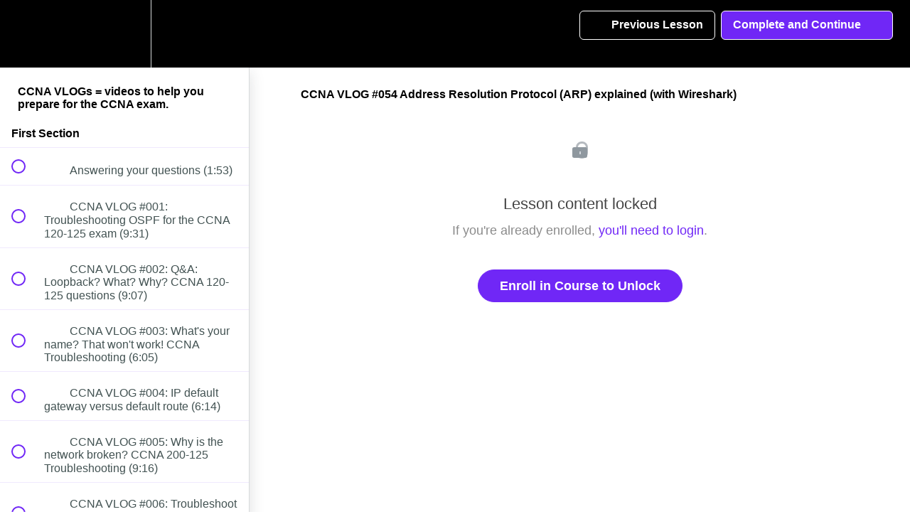

--- FILE ---
content_type: text/html; charset=utf-8
request_url: https://gns3.teachable.com/courses/ccna-vlog-daily-videos-to-help-you-pass/lectures/2522168
body_size: 32907
content:
<!DOCTYPE html>
<html>
  <head>
    <script src="https://releases.transloadit.com/uppy/v4.18.0/uppy.min.js"></script><link rel="stylesheet" href="https://releases.transloadit.com/uppy/v4.18.0/uppy.min.css" />
    <link href='https://static-media.hotmart.com/Pne1ZWTDdtCD8UYxlCwvLMPCvpk=/32x32/https://d2vvqscadf4c1f.cloudfront.net/UIFXc8NRbeLjmjpnanFB_unnamed.png' rel='icon' type='image/png'>

<link href='https://static-media.hotmart.com/gSOMOkmpgzIByQ5Od8cV19nq2Co=/72x72/https://d2vvqscadf4c1f.cloudfront.net/UIFXc8NRbeLjmjpnanFB_unnamed.png' rel='apple-touch-icon' type='image/png'>

<link href='https://static-media.hotmart.com/VXM-Or1Xw8AZ7CZr9nbOMjeGD3w=/144x144/https://d2vvqscadf4c1f.cloudfront.net/UIFXc8NRbeLjmjpnanFB_unnamed.png' rel='apple-touch-icon' type='image/png'>

<link href='https://static-media.hotmart.com/PO0vwqvfIiEUDnQ4fRdHUp9k1AA=/320x345/https://uploads.teachablecdn.com/attachments/BL8hr9nMSRKekgml76vB_next.jpg' rel='apple-touch-startup-image' type='image/png'>

<link href='https://static-media.hotmart.com/War7w5w1pPFbmPTsXUi1F4dIEwk=/640x690/https://uploads.teachablecdn.com/attachments/BL8hr9nMSRKekgml76vB_next.jpg' rel='apple-touch-startup-image' type='image/png'>

<meta name='apple-mobile-web-app-capable' content='yes' />
<meta charset="UTF-8">
<meta name="csrf-param" content="authenticity_token" />
<meta name="csrf-token" content="9U9b2ytG2SDlkBXazEZ7fg_gUXYFu1WBMry8muZ7Dju3RrWNl6vkK-jD5uKT7cCLvEF5S4mxtPzthHm2f8AOhA" />
<link rel="stylesheet" href="https://fedora.teachablecdn.com/assets/bootstrap-748e653be2be27c8e709ced95eab64a05c870fcc9544b56e33dfe1a9a539317d.css" data-turbolinks-track="true" /><link href="https://teachable-themeable.learning.teachable.com/themecss/production/base.css?_=ea70419357da&amp;brand_course_heading=%23ffffff&amp;brand_heading=%232b3636&amp;brand_homepage_heading=%23ffffff&amp;brand_navbar_fixed_text=%23ffffff&amp;brand_navbar_text=%23ffffff&amp;brand_primary=%23000000&amp;brand_secondary=%237027f6&amp;brand_text=%232b3636&amp;font=Helvetica&amp;logged_out_homepage_background_image_overlay=0.0&amp;logged_out_homepage_background_image_url=https%3A%2F%2Fuploads.teachablecdn.com%2Fattachments%2FBL8hr9nMSRKekgml76vB_next.jpg" rel="stylesheet" data-turbolinks-track="true"></link>
<title>CCNA VLOG #054 Address Resolution Protocol (ARP) explained (with</title>
<link rel="canonical" href="https://gns3.teachable.com/courses/133001/lectures/2522168">
<meta property="og:image" content="https://uploads.teachablecdn.com/attachments/ZoOgoiVTDjKTpYTUC5NQ_CCNA.jpg">
<meta property="og:title" content="CCNA VLOG #054 Address Resolution Protocol (ARP) explained (with Wireshark)">
<meta property="og:type" content="website">
<meta property="og:url" content="https://gns3.teachable.com/courses/133001/lectures/2522168">
<meta name="twitter:card" content="summary_large_image">
<meta name="twitter:site" content="gns3">
<meta name="brand_video_player_color" content="#7027f6">
<meta name="site_title" content="GNS3 Academy">
<style>body {
    font-weight: 400;
}

.header-logo img {
    height: 60% !important;
    margin: 15% 0;
}

.navbar-link {
    font-size: 0.9em !important;
    font-weight: 700 !important;
}

#footer {
    float: left;
    width: 100%;
    background: #222;
    padding: 30px 0px;
    color: #aaa;
}

#footer a {
    color: #888;
}

@font-face {
   font-family: "eveleth-clean";
   src: url("https://assets.gns3.com/fonts/evelethcleanregular-webfont.eot?v=2.0.0");
   src: url("https://assets.gns3.com/fonts/evelethcleanregular-webfont.eot?v=2.0.0#iefix") format("embedded-opentype"),
        url("https://assets.gns3.com/fonts/evelethcleanregular-webfont.ttf?v=2.0.0") format("truetype"),
        url("https://assets.gns3.com/fonts/evelethcleanregular-webfont.woff?v=2.0.0") format("woff"),
        url("https://assets.gns3.com/fonts/evelethcleanregular-webfont.svg?v=2.0.0#Ionicons") format("svg");
   font-weight: normal;
   font-style: normal;
}
</style>
<script src='//fast.wistia.com/assets/external/E-v1.js'></script>
<script src='https://www.recaptcha.net/recaptcha/api.js' async defer></script>


      <meta name="asset_host" content="https://fedora.teachablecdn.com">
     <script>
  (function () {
    const origCreateElement = Document.prototype.createElement;
    Document.prototype.createElement = function () {
      const el = origCreateElement.apply(this, arguments);
      if (arguments[0].toLowerCase() === "video") {
        const observer = new MutationObserver(() => {
          if (
            el.src &&
            el.src.startsWith("data:video") &&
            el.autoplay &&
            el.style.display === "none"
          ) {
            el.removeAttribute("autoplay");
            el.autoplay = false;
            el.style.display = "none";
            observer.disconnect();
          }
        });
        observer.observe(el, {
          attributes: true,
          attributeFilter: ["src", "autoplay", "style"],
        });
      }
      return el;
    };
  })();
</script>
<script src="https://fedora.teachablecdn.com/packs/student-globals--1463f1f1bdf1bb9a431c.js"></script><script src="https://fedora.teachablecdn.com/packs/student-legacy--38db0977d3748059802d.js"></script><script src="https://fedora.teachablecdn.com/packs/student--e4ea9b8f25228072afe8.js"></script>

<link rel="stylesheet" href="https://code.ionicframework.com/ionicons/2.0.1/css/ionicons.min.css">
<script src="//assets.adobedtm.com/764583179334/bdf0a8605257/launch-cc098fbecb0d.min.js"></script>
<!-- start Mixpanel --><script type="text/javascript">(function(f,b){if(!b.__SV){var a,e,i,g;window.mixpanel=b;b._i=[];b.init=function(a,e,d){function f(b,h){var a=h.split(".");2==a.length&&(b=b[a[0]],h=a[1]);b[h]=function(){b.push([h].concat(Array.prototype.slice.call(arguments,0)))}}var c=b;"undefined"!==typeof d?c=b[d]=[]:d="mixpanel";c.people=c.people||[];c.toString=function(b){var a="mixpanel";"mixpanel"!==d&&(a+="."+d);b||(a+=" (stub)");return a};c.people.toString=function(){return c.toString(1)+".people (stub)"};i="disable track track_pageview track_links track_forms register register_once alias unregister identify name_tag set_config people.set people.set_once people.increment people.append people.union people.track_charge people.clear_charges people.delete_user".split(" ");
for(g=0;g<i.length;g++)f(c,i[g]);b._i.push([a,e,d])};b.__SV=1.2;a=f.createElement("script");a.type="text/javascript";a.async=!0;a.src="undefined"!==typeof MIXPANEL_CUSTOM_LIB_URL?MIXPANEL_CUSTOM_LIB_URL:"//cdn.mxpnl.com/libs/mixpanel-2-latest.min.js";e=f.getElementsByTagName("script")[0];e.parentNode.insertBefore(a,e)}})(document,window.mixpanel||[]);
mixpanel.init("9b1f72747a85ddbd9c6da370741fe1e3");</script><!-- end Mixpanel -->
<script>
  (function(i,s,o,g,r,a,m){i['GoogleAnalyticsObject']=r;i[r]=i[r]||function(){
  (i[r].q=i[r].q||[]).push(arguments)},i[r].l=1*new Date();a=s.createElement(o),
  m=s.getElementsByTagName(o)[0];a.async=1;a.src=g;m.parentNode.insertBefore(a,m)
  })(window,document,'script','//www.google-analytics.com/analytics.js','ga');

  ga('create', 'UA-61008005-1', 'auto');
  ga('send', 'pageview');

</script>
<!-- Facebook Pixel Code -->
<script>
!function(f,b,e,v,n,t,s){if(f.fbq)return;n=f.fbq=function(){n.callMethod?
n.callMethod.apply(n,arguments):n.queue.push(arguments)};if(!f._fbq)f._fbq=n;
n.push=n;n.loaded=!0;n.version='2.0';n.queue=[];t=b.createElement(e);t.async=!0;
t.src=v;s=b.getElementsByTagName(e)[0];s.parentNode.insertBefore(t,s)}(window,
document,'script','//connect.facebook.net/en_US/fbevents.js');

fbq('init', '757289154394513');
fbq('track', 'PageView');
</script>
<noscript><img height="1" width="1" style="display:none"
src="https://www.facebook.com/tr?id=757289154394513&ev=PageView&noscript=1"
/></noscript>
<!-- End Facebook Pixel Code -->
<!-- Google Code for Remarketing Tag -->
<!--------------------------------------------------
Remarketing tags may not be associated with personally identifiable information or placed on pages related to sensitive categories. See more information and instructions on how to setup the tag on: http://google.com/ads/remarketingsetup
--------------------------------------------------->
<script type="text/javascript">
/* <![CDATA[ */
var google_conversion_id = 963655717;
var google_custom_params = window.google_tag_params;
var google_remarketing_only = true;
/* ]]> */
</script>
<script type="text/javascript" src="//www.googleadservices.com/pagead/conversion.js">
</script>
<noscript>
<div style="display:inline;">
<img height="1" width="1" style="border-style:none;" alt="" src="//googleads.g.doubleclick.net/pagead/viewthroughconversion/963655717/?value=0&amp;guid=ON&amp;script=0"/>
</div>
</noscript>

<!-- Google tag (gtag.js) -->
<script async src="https://www.googletagmanager.com/gtag/js?id=G-SL8LSCXHSV"></script>
<script>
  window.dataLayer = window.dataLayer || [];
  function gtag(){dataLayer.push(arguments);}
  gtag('js', new Date());

  gtag('config', 'G-SL8LSCXHSV', {
    'user_id': '',
    'school_id': '5690',
    'school_domain': 'gns3.teachable.com'
  });
</script>

<meta id='iris-url' data-iris-url=https://eventable.internal.teachable.com />
<link href="/blog/rss" rel="alternate" title="RSS Feed" type="application/rss+xml" />
<meta http-equiv="X-UA-Compatible" content="IE=edge">
<script type="text/javascript">window.NREUM||(NREUM={});NREUM.info={"beacon":"bam.nr-data.net","errorBeacon":"bam.nr-data.net","licenseKey":"NRBR-08e3a2ada38dc55a529","applicationID":"1065060701","transactionName":"dAxdTUFZXVQEQh0JAFQXRktWRR5LCV9F","queueTime":0,"applicationTime":228,"agent":""}</script>
<script type="text/javascript">(window.NREUM||(NREUM={})).init={privacy:{cookies_enabled:true},ajax:{deny_list:["bam.nr-data.net"]},feature_flags:["soft_nav"],distributed_tracing:{enabled:true}};(window.NREUM||(NREUM={})).loader_config={agentID:"1103368432",accountID:"4102727",trustKey:"27503",xpid:"UAcHU1FRDxABVFdXBwcHUVQA",licenseKey:"NRBR-08e3a2ada38dc55a529",applicationID:"1065060701",browserID:"1103368432"};;/*! For license information please see nr-loader-spa-1.308.0.min.js.LICENSE.txt */
(()=>{var e,t,r={384:(e,t,r)=>{"use strict";r.d(t,{NT:()=>a,US:()=>u,Zm:()=>o,bQ:()=>d,dV:()=>c,pV:()=>l});var n=r(6154),i=r(1863),s=r(1910);const a={beacon:"bam.nr-data.net",errorBeacon:"bam.nr-data.net"};function o(){return n.gm.NREUM||(n.gm.NREUM={}),void 0===n.gm.newrelic&&(n.gm.newrelic=n.gm.NREUM),n.gm.NREUM}function c(){let e=o();return e.o||(e.o={ST:n.gm.setTimeout,SI:n.gm.setImmediate||n.gm.setInterval,CT:n.gm.clearTimeout,XHR:n.gm.XMLHttpRequest,REQ:n.gm.Request,EV:n.gm.Event,PR:n.gm.Promise,MO:n.gm.MutationObserver,FETCH:n.gm.fetch,WS:n.gm.WebSocket},(0,s.i)(...Object.values(e.o))),e}function d(e,t){let r=o();r.initializedAgents??={},t.initializedAt={ms:(0,i.t)(),date:new Date},r.initializedAgents[e]=t}function u(e,t){o()[e]=t}function l(){return function(){let e=o();const t=e.info||{};e.info={beacon:a.beacon,errorBeacon:a.errorBeacon,...t}}(),function(){let e=o();const t=e.init||{};e.init={...t}}(),c(),function(){let e=o();const t=e.loader_config||{};e.loader_config={...t}}(),o()}},782:(e,t,r)=>{"use strict";r.d(t,{T:()=>n});const n=r(860).K7.pageViewTiming},860:(e,t,r)=>{"use strict";r.d(t,{$J:()=>u,K7:()=>c,P3:()=>d,XX:()=>i,Yy:()=>o,df:()=>s,qY:()=>n,v4:()=>a});const n="events",i="jserrors",s="browser/blobs",a="rum",o="browser/logs",c={ajax:"ajax",genericEvents:"generic_events",jserrors:i,logging:"logging",metrics:"metrics",pageAction:"page_action",pageViewEvent:"page_view_event",pageViewTiming:"page_view_timing",sessionReplay:"session_replay",sessionTrace:"session_trace",softNav:"soft_navigations",spa:"spa"},d={[c.pageViewEvent]:1,[c.pageViewTiming]:2,[c.metrics]:3,[c.jserrors]:4,[c.spa]:5,[c.ajax]:6,[c.sessionTrace]:7,[c.softNav]:8,[c.sessionReplay]:9,[c.logging]:10,[c.genericEvents]:11},u={[c.pageViewEvent]:a,[c.pageViewTiming]:n,[c.ajax]:n,[c.spa]:n,[c.softNav]:n,[c.metrics]:i,[c.jserrors]:i,[c.sessionTrace]:s,[c.sessionReplay]:s,[c.logging]:o,[c.genericEvents]:"ins"}},944:(e,t,r)=>{"use strict";r.d(t,{R:()=>i});var n=r(3241);function i(e,t){"function"==typeof console.debug&&(console.debug("New Relic Warning: https://github.com/newrelic/newrelic-browser-agent/blob/main/docs/warning-codes.md#".concat(e),t),(0,n.W)({agentIdentifier:null,drained:null,type:"data",name:"warn",feature:"warn",data:{code:e,secondary:t}}))}},993:(e,t,r)=>{"use strict";r.d(t,{A$:()=>s,ET:()=>a,TZ:()=>o,p_:()=>i});var n=r(860);const i={ERROR:"ERROR",WARN:"WARN",INFO:"INFO",DEBUG:"DEBUG",TRACE:"TRACE"},s={OFF:0,ERROR:1,WARN:2,INFO:3,DEBUG:4,TRACE:5},a="log",o=n.K7.logging},1541:(e,t,r)=>{"use strict";r.d(t,{U:()=>i,f:()=>n});const n={MFE:"MFE",BA:"BA"};function i(e,t){if(2!==t?.harvestEndpointVersion)return{};const r=t.agentRef.runtime.appMetadata.agents[0].entityGuid;return e?{"source.id":e.id,"source.name":e.name,"source.type":e.type,"parent.id":e.parent?.id||r,"parent.type":e.parent?.type||n.BA}:{"entity.guid":r,appId:t.agentRef.info.applicationID}}},1687:(e,t,r)=>{"use strict";r.d(t,{Ak:()=>d,Ze:()=>h,x3:()=>u});var n=r(3241),i=r(7836),s=r(3606),a=r(860),o=r(2646);const c={};function d(e,t){const r={staged:!1,priority:a.P3[t]||0};l(e),c[e].get(t)||c[e].set(t,r)}function u(e,t){e&&c[e]&&(c[e].get(t)&&c[e].delete(t),p(e,t,!1),c[e].size&&f(e))}function l(e){if(!e)throw new Error("agentIdentifier required");c[e]||(c[e]=new Map)}function h(e="",t="feature",r=!1){if(l(e),!e||!c[e].get(t)||r)return p(e,t);c[e].get(t).staged=!0,f(e)}function f(e){const t=Array.from(c[e]);t.every(([e,t])=>t.staged)&&(t.sort((e,t)=>e[1].priority-t[1].priority),t.forEach(([t])=>{c[e].delete(t),p(e,t)}))}function p(e,t,r=!0){const a=e?i.ee.get(e):i.ee,c=s.i.handlers;if(!a.aborted&&a.backlog&&c){if((0,n.W)({agentIdentifier:e,type:"lifecycle",name:"drain",feature:t}),r){const e=a.backlog[t],r=c[t];if(r){for(let t=0;e&&t<e.length;++t)g(e[t],r);Object.entries(r).forEach(([e,t])=>{Object.values(t||{}).forEach(t=>{t[0]?.on&&t[0]?.context()instanceof o.y&&t[0].on(e,t[1])})})}}a.isolatedBacklog||delete c[t],a.backlog[t]=null,a.emit("drain-"+t,[])}}function g(e,t){var r=e[1];Object.values(t[r]||{}).forEach(t=>{var r=e[0];if(t[0]===r){var n=t[1],i=e[3],s=e[2];n.apply(i,s)}})}},1738:(e,t,r)=>{"use strict";r.d(t,{U:()=>f,Y:()=>h});var n=r(3241),i=r(9908),s=r(1863),a=r(944),o=r(5701),c=r(3969),d=r(8362),u=r(860),l=r(4261);function h(e,t,r,s){const h=s||r;!h||h[e]&&h[e]!==d.d.prototype[e]||(h[e]=function(){(0,i.p)(c.xV,["API/"+e+"/called"],void 0,u.K7.metrics,r.ee),(0,n.W)({agentIdentifier:r.agentIdentifier,drained:!!o.B?.[r.agentIdentifier],type:"data",name:"api",feature:l.Pl+e,data:{}});try{return t.apply(this,arguments)}catch(e){(0,a.R)(23,e)}})}function f(e,t,r,n,a){const o=e.info;null===r?delete o.jsAttributes[t]:o.jsAttributes[t]=r,(a||null===r)&&(0,i.p)(l.Pl+n,[(0,s.t)(),t,r],void 0,"session",e.ee)}},1741:(e,t,r)=>{"use strict";r.d(t,{W:()=>s});var n=r(944),i=r(4261);class s{#e(e,...t){if(this[e]!==s.prototype[e])return this[e](...t);(0,n.R)(35,e)}addPageAction(e,t){return this.#e(i.hG,e,t)}register(e){return this.#e(i.eY,e)}recordCustomEvent(e,t){return this.#e(i.fF,e,t)}setPageViewName(e,t){return this.#e(i.Fw,e,t)}setCustomAttribute(e,t,r){return this.#e(i.cD,e,t,r)}noticeError(e,t){return this.#e(i.o5,e,t)}setUserId(e,t=!1){return this.#e(i.Dl,e,t)}setApplicationVersion(e){return this.#e(i.nb,e)}setErrorHandler(e){return this.#e(i.bt,e)}addRelease(e,t){return this.#e(i.k6,e,t)}log(e,t){return this.#e(i.$9,e,t)}start(){return this.#e(i.d3)}finished(e){return this.#e(i.BL,e)}recordReplay(){return this.#e(i.CH)}pauseReplay(){return this.#e(i.Tb)}addToTrace(e){return this.#e(i.U2,e)}setCurrentRouteName(e){return this.#e(i.PA,e)}interaction(e){return this.#e(i.dT,e)}wrapLogger(e,t,r){return this.#e(i.Wb,e,t,r)}measure(e,t){return this.#e(i.V1,e,t)}consent(e){return this.#e(i.Pv,e)}}},1863:(e,t,r)=>{"use strict";function n(){return Math.floor(performance.now())}r.d(t,{t:()=>n})},1910:(e,t,r)=>{"use strict";r.d(t,{i:()=>s});var n=r(944);const i=new Map;function s(...e){return e.every(e=>{if(i.has(e))return i.get(e);const t="function"==typeof e?e.toString():"",r=t.includes("[native code]"),s=t.includes("nrWrapper");return r||s||(0,n.R)(64,e?.name||t),i.set(e,r),r})}},2555:(e,t,r)=>{"use strict";r.d(t,{D:()=>o,f:()=>a});var n=r(384),i=r(8122);const s={beacon:n.NT.beacon,errorBeacon:n.NT.errorBeacon,licenseKey:void 0,applicationID:void 0,sa:void 0,queueTime:void 0,applicationTime:void 0,ttGuid:void 0,user:void 0,account:void 0,product:void 0,extra:void 0,jsAttributes:{},userAttributes:void 0,atts:void 0,transactionName:void 0,tNamePlain:void 0};function a(e){try{return!!e.licenseKey&&!!e.errorBeacon&&!!e.applicationID}catch(e){return!1}}const o=e=>(0,i.a)(e,s)},2614:(e,t,r)=>{"use strict";r.d(t,{BB:()=>a,H3:()=>n,g:()=>d,iL:()=>c,tS:()=>o,uh:()=>i,wk:()=>s});const n="NRBA",i="SESSION",s=144e5,a=18e5,o={STARTED:"session-started",PAUSE:"session-pause",RESET:"session-reset",RESUME:"session-resume",UPDATE:"session-update"},c={SAME_TAB:"same-tab",CROSS_TAB:"cross-tab"},d={OFF:0,FULL:1,ERROR:2}},2646:(e,t,r)=>{"use strict";r.d(t,{y:()=>n});class n{constructor(e){this.contextId=e}}},2843:(e,t,r)=>{"use strict";r.d(t,{G:()=>s,u:()=>i});var n=r(3878);function i(e,t=!1,r,i){(0,n.DD)("visibilitychange",function(){if(t)return void("hidden"===document.visibilityState&&e());e(document.visibilityState)},r,i)}function s(e,t,r){(0,n.sp)("pagehide",e,t,r)}},3241:(e,t,r)=>{"use strict";r.d(t,{W:()=>s});var n=r(6154);const i="newrelic";function s(e={}){try{n.gm.dispatchEvent(new CustomEvent(i,{detail:e}))}catch(e){}}},3304:(e,t,r)=>{"use strict";r.d(t,{A:()=>s});var n=r(7836);const i=()=>{const e=new WeakSet;return(t,r)=>{if("object"==typeof r&&null!==r){if(e.has(r))return;e.add(r)}return r}};function s(e){try{return JSON.stringify(e,i())??""}catch(e){try{n.ee.emit("internal-error",[e])}catch(e){}return""}}},3333:(e,t,r)=>{"use strict";r.d(t,{$v:()=>u,TZ:()=>n,Xh:()=>c,Zp:()=>i,kd:()=>d,mq:()=>o,nf:()=>a,qN:()=>s});const n=r(860).K7.genericEvents,i=["auxclick","click","copy","keydown","paste","scrollend"],s=["focus","blur"],a=4,o=1e3,c=2e3,d=["PageAction","UserAction","BrowserPerformance"],u={RESOURCES:"experimental.resources",REGISTER:"register"}},3434:(e,t,r)=>{"use strict";r.d(t,{Jt:()=>s,YM:()=>d});var n=r(7836),i=r(5607);const s="nr@original:".concat(i.W),a=50;var o=Object.prototype.hasOwnProperty,c=!1;function d(e,t){return e||(e=n.ee),r.inPlace=function(e,t,n,i,s){n||(n="");const a="-"===n.charAt(0);for(let o=0;o<t.length;o++){const c=t[o],d=e[c];l(d)||(e[c]=r(d,a?c+n:n,i,c,s))}},r.flag=s,r;function r(t,r,n,c,d){return l(t)?t:(r||(r=""),nrWrapper[s]=t,function(e,t,r){if(Object.defineProperty&&Object.keys)try{return Object.keys(e).forEach(function(r){Object.defineProperty(t,r,{get:function(){return e[r]},set:function(t){return e[r]=t,t}})}),t}catch(e){u([e],r)}for(var n in e)o.call(e,n)&&(t[n]=e[n])}(t,nrWrapper,e),nrWrapper);function nrWrapper(){var s,o,l,h;let f;try{o=this,s=[...arguments],l="function"==typeof n?n(s,o):n||{}}catch(t){u([t,"",[s,o,c],l],e)}i(r+"start",[s,o,c],l,d);const p=performance.now();let g;try{return h=t.apply(o,s),g=performance.now(),h}catch(e){throw g=performance.now(),i(r+"err",[s,o,e],l,d),f=e,f}finally{const e=g-p,t={start:p,end:g,duration:e,isLongTask:e>=a,methodName:c,thrownError:f};t.isLongTask&&i("long-task",[t,o],l,d),i(r+"end",[s,o,h],l,d)}}}function i(r,n,i,s){if(!c||t){var a=c;c=!0;try{e.emit(r,n,i,t,s)}catch(t){u([t,r,n,i],e)}c=a}}}function u(e,t){t||(t=n.ee);try{t.emit("internal-error",e)}catch(e){}}function l(e){return!(e&&"function"==typeof e&&e.apply&&!e[s])}},3606:(e,t,r)=>{"use strict";r.d(t,{i:()=>s});var n=r(9908);s.on=a;var i=s.handlers={};function s(e,t,r,s){a(s||n.d,i,e,t,r)}function a(e,t,r,i,s){s||(s="feature"),e||(e=n.d);var a=t[s]=t[s]||{};(a[r]=a[r]||[]).push([e,i])}},3738:(e,t,r)=>{"use strict";r.d(t,{He:()=>i,Kp:()=>o,Lc:()=>d,Rz:()=>u,TZ:()=>n,bD:()=>s,d3:()=>a,jx:()=>l,sl:()=>h,uP:()=>c});const n=r(860).K7.sessionTrace,i="bstResource",s="resource",a="-start",o="-end",c="fn"+a,d="fn"+o,u="pushState",l=1e3,h=3e4},3785:(e,t,r)=>{"use strict";r.d(t,{R:()=>c,b:()=>d});var n=r(9908),i=r(1863),s=r(860),a=r(3969),o=r(993);function c(e,t,r={},c=o.p_.INFO,d=!0,u,l=(0,i.t)()){(0,n.p)(a.xV,["API/logging/".concat(c.toLowerCase(),"/called")],void 0,s.K7.metrics,e),(0,n.p)(o.ET,[l,t,r,c,d,u],void 0,s.K7.logging,e)}function d(e){return"string"==typeof e&&Object.values(o.p_).some(t=>t===e.toUpperCase().trim())}},3878:(e,t,r)=>{"use strict";function n(e,t){return{capture:e,passive:!1,signal:t}}function i(e,t,r=!1,i){window.addEventListener(e,t,n(r,i))}function s(e,t,r=!1,i){document.addEventListener(e,t,n(r,i))}r.d(t,{DD:()=>s,jT:()=>n,sp:()=>i})},3962:(e,t,r)=>{"use strict";r.d(t,{AM:()=>a,O2:()=>l,OV:()=>s,Qu:()=>h,TZ:()=>c,ih:()=>f,pP:()=>o,t1:()=>u,tC:()=>i,wD:()=>d});var n=r(860);const i=["click","keydown","submit"],s="popstate",a="api",o="initialPageLoad",c=n.K7.softNav,d=5e3,u=500,l={INITIAL_PAGE_LOAD:"",ROUTE_CHANGE:1,UNSPECIFIED:2},h={INTERACTION:1,AJAX:2,CUSTOM_END:3,CUSTOM_TRACER:4},f={IP:"in progress",PF:"pending finish",FIN:"finished",CAN:"cancelled"}},3969:(e,t,r)=>{"use strict";r.d(t,{TZ:()=>n,XG:()=>o,rs:()=>i,xV:()=>a,z_:()=>s});const n=r(860).K7.metrics,i="sm",s="cm",a="storeSupportabilityMetrics",o="storeEventMetrics"},4234:(e,t,r)=>{"use strict";r.d(t,{W:()=>s});var n=r(7836),i=r(1687);class s{constructor(e,t){this.agentIdentifier=e,this.ee=n.ee.get(e),this.featureName=t,this.blocked=!1}deregisterDrain(){(0,i.x3)(this.agentIdentifier,this.featureName)}}},4261:(e,t,r)=>{"use strict";r.d(t,{$9:()=>u,BL:()=>c,CH:()=>p,Dl:()=>R,Fw:()=>w,PA:()=>v,Pl:()=>n,Pv:()=>A,Tb:()=>h,U2:()=>a,V1:()=>E,Wb:()=>T,bt:()=>y,cD:()=>b,d3:()=>x,dT:()=>d,eY:()=>g,fF:()=>f,hG:()=>s,hw:()=>i,k6:()=>o,nb:()=>m,o5:()=>l});const n="api-",i=n+"ixn-",s="addPageAction",a="addToTrace",o="addRelease",c="finished",d="interaction",u="log",l="noticeError",h="pauseReplay",f="recordCustomEvent",p="recordReplay",g="register",m="setApplicationVersion",v="setCurrentRouteName",b="setCustomAttribute",y="setErrorHandler",w="setPageViewName",R="setUserId",x="start",T="wrapLogger",E="measure",A="consent"},5205:(e,t,r)=>{"use strict";r.d(t,{j:()=>S});var n=r(384),i=r(1741);var s=r(2555),a=r(3333);const o=e=>{if(!e||"string"!=typeof e)return!1;try{document.createDocumentFragment().querySelector(e)}catch{return!1}return!0};var c=r(2614),d=r(944),u=r(8122);const l="[data-nr-mask]",h=e=>(0,u.a)(e,(()=>{const e={feature_flags:[],experimental:{allow_registered_children:!1,resources:!1},mask_selector:"*",block_selector:"[data-nr-block]",mask_input_options:{color:!1,date:!1,"datetime-local":!1,email:!1,month:!1,number:!1,range:!1,search:!1,tel:!1,text:!1,time:!1,url:!1,week:!1,textarea:!1,select:!1,password:!0}};return{ajax:{deny_list:void 0,block_internal:!0,enabled:!0,autoStart:!0},api:{get allow_registered_children(){return e.feature_flags.includes(a.$v.REGISTER)||e.experimental.allow_registered_children},set allow_registered_children(t){e.experimental.allow_registered_children=t},duplicate_registered_data:!1},browser_consent_mode:{enabled:!1},distributed_tracing:{enabled:void 0,exclude_newrelic_header:void 0,cors_use_newrelic_header:void 0,cors_use_tracecontext_headers:void 0,allowed_origins:void 0},get feature_flags(){return e.feature_flags},set feature_flags(t){e.feature_flags=t},generic_events:{enabled:!0,autoStart:!0},harvest:{interval:30},jserrors:{enabled:!0,autoStart:!0},logging:{enabled:!0,autoStart:!0},metrics:{enabled:!0,autoStart:!0},obfuscate:void 0,page_action:{enabled:!0},page_view_event:{enabled:!0,autoStart:!0},page_view_timing:{enabled:!0,autoStart:!0},performance:{capture_marks:!1,capture_measures:!1,capture_detail:!0,resources:{get enabled(){return e.feature_flags.includes(a.$v.RESOURCES)||e.experimental.resources},set enabled(t){e.experimental.resources=t},asset_types:[],first_party_domains:[],ignore_newrelic:!0}},privacy:{cookies_enabled:!0},proxy:{assets:void 0,beacon:void 0},session:{expiresMs:c.wk,inactiveMs:c.BB},session_replay:{autoStart:!0,enabled:!1,preload:!1,sampling_rate:10,error_sampling_rate:100,collect_fonts:!1,inline_images:!1,fix_stylesheets:!0,mask_all_inputs:!0,get mask_text_selector(){return e.mask_selector},set mask_text_selector(t){o(t)?e.mask_selector="".concat(t,",").concat(l):""===t||null===t?e.mask_selector=l:(0,d.R)(5,t)},get block_class(){return"nr-block"},get ignore_class(){return"nr-ignore"},get mask_text_class(){return"nr-mask"},get block_selector(){return e.block_selector},set block_selector(t){o(t)?e.block_selector+=",".concat(t):""!==t&&(0,d.R)(6,t)},get mask_input_options(){return e.mask_input_options},set mask_input_options(t){t&&"object"==typeof t?e.mask_input_options={...t,password:!0}:(0,d.R)(7,t)}},session_trace:{enabled:!0,autoStart:!0},soft_navigations:{enabled:!0,autoStart:!0},spa:{enabled:!0,autoStart:!0},ssl:void 0,user_actions:{enabled:!0,elementAttributes:["id","className","tagName","type"]}}})());var f=r(6154),p=r(9324);let g=0;const m={buildEnv:p.F3,distMethod:p.Xs,version:p.xv,originTime:f.WN},v={consented:!1},b={appMetadata:{},get consented(){return this.session?.state?.consent||v.consented},set consented(e){v.consented=e},customTransaction:void 0,denyList:void 0,disabled:!1,harvester:void 0,isolatedBacklog:!1,isRecording:!1,loaderType:void 0,maxBytes:3e4,obfuscator:void 0,onerror:void 0,ptid:void 0,releaseIds:{},session:void 0,timeKeeper:void 0,registeredEntities:[],jsAttributesMetadata:{bytes:0},get harvestCount(){return++g}},y=e=>{const t=(0,u.a)(e,b),r=Object.keys(m).reduce((e,t)=>(e[t]={value:m[t],writable:!1,configurable:!0,enumerable:!0},e),{});return Object.defineProperties(t,r)};var w=r(5701);const R=e=>{const t=e.startsWith("http");e+="/",r.p=t?e:"https://"+e};var x=r(7836),T=r(3241);const E={accountID:void 0,trustKey:void 0,agentID:void 0,licenseKey:void 0,applicationID:void 0,xpid:void 0},A=e=>(0,u.a)(e,E),_=new Set;function S(e,t={},r,a){let{init:o,info:c,loader_config:d,runtime:u={},exposed:l=!0}=t;if(!c){const e=(0,n.pV)();o=e.init,c=e.info,d=e.loader_config}e.init=h(o||{}),e.loader_config=A(d||{}),c.jsAttributes??={},f.bv&&(c.jsAttributes.isWorker=!0),e.info=(0,s.D)(c);const p=e.init,g=[c.beacon,c.errorBeacon];_.has(e.agentIdentifier)||(p.proxy.assets&&(R(p.proxy.assets),g.push(p.proxy.assets)),p.proxy.beacon&&g.push(p.proxy.beacon),e.beacons=[...g],function(e){const t=(0,n.pV)();Object.getOwnPropertyNames(i.W.prototype).forEach(r=>{const n=i.W.prototype[r];if("function"!=typeof n||"constructor"===n)return;let s=t[r];e[r]&&!1!==e.exposed&&"micro-agent"!==e.runtime?.loaderType&&(t[r]=(...t)=>{const n=e[r](...t);return s?s(...t):n})})}(e),(0,n.US)("activatedFeatures",w.B)),u.denyList=[...p.ajax.deny_list||[],...p.ajax.block_internal?g:[]],u.ptid=e.agentIdentifier,u.loaderType=r,e.runtime=y(u),_.has(e.agentIdentifier)||(e.ee=x.ee.get(e.agentIdentifier),e.exposed=l,(0,T.W)({agentIdentifier:e.agentIdentifier,drained:!!w.B?.[e.agentIdentifier],type:"lifecycle",name:"initialize",feature:void 0,data:e.config})),_.add(e.agentIdentifier)}},5270:(e,t,r)=>{"use strict";r.d(t,{Aw:()=>a,SR:()=>s,rF:()=>o});var n=r(384),i=r(7767);function s(e){return!!(0,n.dV)().o.MO&&(0,i.V)(e)&&!0===e?.session_trace.enabled}function a(e){return!0===e?.session_replay.preload&&s(e)}function o(e,t){try{if("string"==typeof t?.type){if("password"===t.type.toLowerCase())return"*".repeat(e?.length||0);if(void 0!==t?.dataset?.nrUnmask||t?.classList?.contains("nr-unmask"))return e}}catch(e){}return"string"==typeof e?e.replace(/[\S]/g,"*"):"*".repeat(e?.length||0)}},5289:(e,t,r)=>{"use strict";r.d(t,{GG:()=>a,Qr:()=>c,sB:()=>o});var n=r(3878),i=r(6389);function s(){return"undefined"==typeof document||"complete"===document.readyState}function a(e,t){if(s())return e();const r=(0,i.J)(e),a=setInterval(()=>{s()&&(clearInterval(a),r())},500);(0,n.sp)("load",r,t)}function o(e){if(s())return e();(0,n.DD)("DOMContentLoaded",e)}function c(e){if(s())return e();(0,n.sp)("popstate",e)}},5607:(e,t,r)=>{"use strict";r.d(t,{W:()=>n});const n=(0,r(9566).bz)()},5701:(e,t,r)=>{"use strict";r.d(t,{B:()=>s,t:()=>a});var n=r(3241);const i=new Set,s={};function a(e,t){const r=t.agentIdentifier;s[r]??={},e&&"object"==typeof e&&(i.has(r)||(t.ee.emit("rumresp",[e]),s[r]=e,i.add(r),(0,n.W)({agentIdentifier:r,loaded:!0,drained:!0,type:"lifecycle",name:"load",feature:void 0,data:e})))}},6154:(e,t,r)=>{"use strict";r.d(t,{OF:()=>d,RI:()=>i,WN:()=>h,bv:()=>s,eN:()=>f,gm:()=>a,lR:()=>l,m:()=>c,mw:()=>o,sb:()=>u});var n=r(1863);const i="undefined"!=typeof window&&!!window.document,s="undefined"!=typeof WorkerGlobalScope&&("undefined"!=typeof self&&self instanceof WorkerGlobalScope&&self.navigator instanceof WorkerNavigator||"undefined"!=typeof globalThis&&globalThis instanceof WorkerGlobalScope&&globalThis.navigator instanceof WorkerNavigator),a=i?window:"undefined"!=typeof WorkerGlobalScope&&("undefined"!=typeof self&&self instanceof WorkerGlobalScope&&self||"undefined"!=typeof globalThis&&globalThis instanceof WorkerGlobalScope&&globalThis),o=Boolean("hidden"===a?.document?.visibilityState),c=""+a?.location,d=/iPad|iPhone|iPod/.test(a.navigator?.userAgent),u=d&&"undefined"==typeof SharedWorker,l=(()=>{const e=a.navigator?.userAgent?.match(/Firefox[/\s](\d+\.\d+)/);return Array.isArray(e)&&e.length>=2?+e[1]:0})(),h=Date.now()-(0,n.t)(),f=()=>"undefined"!=typeof PerformanceNavigationTiming&&a?.performance?.getEntriesByType("navigation")?.[0]?.responseStart},6344:(e,t,r)=>{"use strict";r.d(t,{BB:()=>u,Qb:()=>l,TZ:()=>i,Ug:()=>a,Vh:()=>s,_s:()=>o,bc:()=>d,yP:()=>c});var n=r(2614);const i=r(860).K7.sessionReplay,s="errorDuringReplay",a=.12,o={DomContentLoaded:0,Load:1,FullSnapshot:2,IncrementalSnapshot:3,Meta:4,Custom:5},c={[n.g.ERROR]:15e3,[n.g.FULL]:3e5,[n.g.OFF]:0},d={RESET:{message:"Session was reset",sm:"Reset"},IMPORT:{message:"Recorder failed to import",sm:"Import"},TOO_MANY:{message:"429: Too Many Requests",sm:"Too-Many"},TOO_BIG:{message:"Payload was too large",sm:"Too-Big"},CROSS_TAB:{message:"Session Entity was set to OFF on another tab",sm:"Cross-Tab"},ENTITLEMENTS:{message:"Session Replay is not allowed and will not be started",sm:"Entitlement"}},u=5e3,l={API:"api",RESUME:"resume",SWITCH_TO_FULL:"switchToFull",INITIALIZE:"initialize",PRELOAD:"preload"}},6389:(e,t,r)=>{"use strict";function n(e,t=500,r={}){const n=r?.leading||!1;let i;return(...r)=>{n&&void 0===i&&(e.apply(this,r),i=setTimeout(()=>{i=clearTimeout(i)},t)),n||(clearTimeout(i),i=setTimeout(()=>{e.apply(this,r)},t))}}function i(e){let t=!1;return(...r)=>{t||(t=!0,e.apply(this,r))}}r.d(t,{J:()=>i,s:()=>n})},6630:(e,t,r)=>{"use strict";r.d(t,{T:()=>n});const n=r(860).K7.pageViewEvent},6774:(e,t,r)=>{"use strict";r.d(t,{T:()=>n});const n=r(860).K7.jserrors},7295:(e,t,r)=>{"use strict";r.d(t,{Xv:()=>a,gX:()=>i,iW:()=>s});var n=[];function i(e){if(!e||s(e))return!1;if(0===n.length)return!0;if("*"===n[0].hostname)return!1;for(var t=0;t<n.length;t++){var r=n[t];if(r.hostname.test(e.hostname)&&r.pathname.test(e.pathname))return!1}return!0}function s(e){return void 0===e.hostname}function a(e){if(n=[],e&&e.length)for(var t=0;t<e.length;t++){let r=e[t];if(!r)continue;if("*"===r)return void(n=[{hostname:"*"}]);0===r.indexOf("http://")?r=r.substring(7):0===r.indexOf("https://")&&(r=r.substring(8));const i=r.indexOf("/");let s,a;i>0?(s=r.substring(0,i),a=r.substring(i)):(s=r,a="*");let[c]=s.split(":");n.push({hostname:o(c),pathname:o(a,!0)})}}function o(e,t=!1){const r=e.replace(/[.+?^${}()|[\]\\]/g,e=>"\\"+e).replace(/\*/g,".*?");return new RegExp((t?"^":"")+r+"$")}},7485:(e,t,r)=>{"use strict";r.d(t,{D:()=>i});var n=r(6154);function i(e){if(0===(e||"").indexOf("data:"))return{protocol:"data"};try{const t=new URL(e,location.href),r={port:t.port,hostname:t.hostname,pathname:t.pathname,search:t.search,protocol:t.protocol.slice(0,t.protocol.indexOf(":")),sameOrigin:t.protocol===n.gm?.location?.protocol&&t.host===n.gm?.location?.host};return r.port&&""!==r.port||("http:"===t.protocol&&(r.port="80"),"https:"===t.protocol&&(r.port="443")),r.pathname&&""!==r.pathname?r.pathname.startsWith("/")||(r.pathname="/".concat(r.pathname)):r.pathname="/",r}catch(e){return{}}}},7699:(e,t,r)=>{"use strict";r.d(t,{It:()=>s,KC:()=>o,No:()=>i,qh:()=>a});var n=r(860);const i=16e3,s=1e6,a="SESSION_ERROR",o={[n.K7.logging]:!0,[n.K7.genericEvents]:!1,[n.K7.jserrors]:!1,[n.K7.ajax]:!1}},7767:(e,t,r)=>{"use strict";r.d(t,{V:()=>i});var n=r(6154);const i=e=>n.RI&&!0===e?.privacy.cookies_enabled},7836:(e,t,r)=>{"use strict";r.d(t,{P:()=>o,ee:()=>c});var n=r(384),i=r(8990),s=r(2646),a=r(5607);const o="nr@context:".concat(a.W),c=function e(t,r){var n={},a={},u={},l=!1;try{l=16===r.length&&d.initializedAgents?.[r]?.runtime.isolatedBacklog}catch(e){}var h={on:p,addEventListener:p,removeEventListener:function(e,t){var r=n[e];if(!r)return;for(var i=0;i<r.length;i++)r[i]===t&&r.splice(i,1)},emit:function(e,r,n,i,s){!1!==s&&(s=!0);if(c.aborted&&!i)return;t&&s&&t.emit(e,r,n);var o=f(n);g(e).forEach(e=>{e.apply(o,r)});var d=v()[a[e]];d&&d.push([h,e,r,o]);return o},get:m,listeners:g,context:f,buffer:function(e,t){const r=v();if(t=t||"feature",h.aborted)return;Object.entries(e||{}).forEach(([e,n])=>{a[n]=t,t in r||(r[t]=[])})},abort:function(){h._aborted=!0,Object.keys(h.backlog).forEach(e=>{delete h.backlog[e]})},isBuffering:function(e){return!!v()[a[e]]},debugId:r,backlog:l?{}:t&&"object"==typeof t.backlog?t.backlog:{},isolatedBacklog:l};return Object.defineProperty(h,"aborted",{get:()=>{let e=h._aborted||!1;return e||(t&&(e=t.aborted),e)}}),h;function f(e){return e&&e instanceof s.y?e:e?(0,i.I)(e,o,()=>new s.y(o)):new s.y(o)}function p(e,t){n[e]=g(e).concat(t)}function g(e){return n[e]||[]}function m(t){return u[t]=u[t]||e(h,t)}function v(){return h.backlog}}(void 0,"globalEE"),d=(0,n.Zm)();d.ee||(d.ee=c)},8122:(e,t,r)=>{"use strict";r.d(t,{a:()=>i});var n=r(944);function i(e,t){try{if(!e||"object"!=typeof e)return(0,n.R)(3);if(!t||"object"!=typeof t)return(0,n.R)(4);const r=Object.create(Object.getPrototypeOf(t),Object.getOwnPropertyDescriptors(t)),s=0===Object.keys(r).length?e:r;for(let a in s)if(void 0!==e[a])try{if(null===e[a]){r[a]=null;continue}Array.isArray(e[a])&&Array.isArray(t[a])?r[a]=Array.from(new Set([...e[a],...t[a]])):"object"==typeof e[a]&&"object"==typeof t[a]?r[a]=i(e[a],t[a]):r[a]=e[a]}catch(e){r[a]||(0,n.R)(1,e)}return r}catch(e){(0,n.R)(2,e)}}},8139:(e,t,r)=>{"use strict";r.d(t,{u:()=>h});var n=r(7836),i=r(3434),s=r(8990),a=r(6154);const o={},c=a.gm.XMLHttpRequest,d="addEventListener",u="removeEventListener",l="nr@wrapped:".concat(n.P);function h(e){var t=function(e){return(e||n.ee).get("events")}(e);if(o[t.debugId]++)return t;o[t.debugId]=1;var r=(0,i.YM)(t,!0);function h(e){r.inPlace(e,[d,u],"-",p)}function p(e,t){return e[1]}return"getPrototypeOf"in Object&&(a.RI&&f(document,h),c&&f(c.prototype,h),f(a.gm,h)),t.on(d+"-start",function(e,t){var n=e[1];if(null!==n&&("function"==typeof n||"object"==typeof n)&&"newrelic"!==e[0]){var i=(0,s.I)(n,l,function(){var e={object:function(){if("function"!=typeof n.handleEvent)return;return n.handleEvent.apply(n,arguments)},function:n}[typeof n];return e?r(e,"fn-",null,e.name||"anonymous"):n});this.wrapped=e[1]=i}}),t.on(u+"-start",function(e){e[1]=this.wrapped||e[1]}),t}function f(e,t,...r){let n=e;for(;"object"==typeof n&&!Object.prototype.hasOwnProperty.call(n,d);)n=Object.getPrototypeOf(n);n&&t(n,...r)}},8362:(e,t,r)=>{"use strict";r.d(t,{d:()=>s});var n=r(9566),i=r(1741);class s extends i.W{agentIdentifier=(0,n.LA)(16)}},8374:(e,t,r)=>{r.nc=(()=>{try{return document?.currentScript?.nonce}catch(e){}return""})()},8990:(e,t,r)=>{"use strict";r.d(t,{I:()=>i});var n=Object.prototype.hasOwnProperty;function i(e,t,r){if(n.call(e,t))return e[t];var i=r();if(Object.defineProperty&&Object.keys)try{return Object.defineProperty(e,t,{value:i,writable:!0,enumerable:!1}),i}catch(e){}return e[t]=i,i}},9119:(e,t,r)=>{"use strict";r.d(t,{L:()=>s});var n=/([^?#]*)[^#]*(#[^?]*|$).*/,i=/([^?#]*)().*/;function s(e,t){return e?e.replace(t?n:i,"$1$2"):e}},9300:(e,t,r)=>{"use strict";r.d(t,{T:()=>n});const n=r(860).K7.ajax},9324:(e,t,r)=>{"use strict";r.d(t,{AJ:()=>a,F3:()=>i,Xs:()=>s,Yq:()=>o,xv:()=>n});const n="1.308.0",i="PROD",s="CDN",a="@newrelic/rrweb",o="1.0.1"},9566:(e,t,r)=>{"use strict";r.d(t,{LA:()=>o,ZF:()=>c,bz:()=>a,el:()=>d});var n=r(6154);const i="xxxxxxxx-xxxx-4xxx-yxxx-xxxxxxxxxxxx";function s(e,t){return e?15&e[t]:16*Math.random()|0}function a(){const e=n.gm?.crypto||n.gm?.msCrypto;let t,r=0;return e&&e.getRandomValues&&(t=e.getRandomValues(new Uint8Array(30))),i.split("").map(e=>"x"===e?s(t,r++).toString(16):"y"===e?(3&s()|8).toString(16):e).join("")}function o(e){const t=n.gm?.crypto||n.gm?.msCrypto;let r,i=0;t&&t.getRandomValues&&(r=t.getRandomValues(new Uint8Array(e)));const a=[];for(var o=0;o<e;o++)a.push(s(r,i++).toString(16));return a.join("")}function c(){return o(16)}function d(){return o(32)}},9908:(e,t,r)=>{"use strict";r.d(t,{d:()=>n,p:()=>i});var n=r(7836).ee.get("handle");function i(e,t,r,i,s){s?(s.buffer([e],i),s.emit(e,t,r)):(n.buffer([e],i),n.emit(e,t,r))}}},n={};function i(e){var t=n[e];if(void 0!==t)return t.exports;var s=n[e]={exports:{}};return r[e](s,s.exports,i),s.exports}i.m=r,i.d=(e,t)=>{for(var r in t)i.o(t,r)&&!i.o(e,r)&&Object.defineProperty(e,r,{enumerable:!0,get:t[r]})},i.f={},i.e=e=>Promise.all(Object.keys(i.f).reduce((t,r)=>(i.f[r](e,t),t),[])),i.u=e=>({212:"nr-spa-compressor",249:"nr-spa-recorder",478:"nr-spa"}[e]+"-1.308.0.min.js"),i.o=(e,t)=>Object.prototype.hasOwnProperty.call(e,t),e={},t="NRBA-1.308.0.PROD:",i.l=(r,n,s,a)=>{if(e[r])e[r].push(n);else{var o,c;if(void 0!==s)for(var d=document.getElementsByTagName("script"),u=0;u<d.length;u++){var l=d[u];if(l.getAttribute("src")==r||l.getAttribute("data-webpack")==t+s){o=l;break}}if(!o){c=!0;var h={478:"sha512-RSfSVnmHk59T/uIPbdSE0LPeqcEdF4/+XhfJdBuccH5rYMOEZDhFdtnh6X6nJk7hGpzHd9Ujhsy7lZEz/ORYCQ==",249:"sha512-ehJXhmntm85NSqW4MkhfQqmeKFulra3klDyY0OPDUE+sQ3GokHlPh1pmAzuNy//3j4ac6lzIbmXLvGQBMYmrkg==",212:"sha512-B9h4CR46ndKRgMBcK+j67uSR2RCnJfGefU+A7FrgR/k42ovXy5x/MAVFiSvFxuVeEk/pNLgvYGMp1cBSK/G6Fg=="};(o=document.createElement("script")).charset="utf-8",i.nc&&o.setAttribute("nonce",i.nc),o.setAttribute("data-webpack",t+s),o.src=r,0!==o.src.indexOf(window.location.origin+"/")&&(o.crossOrigin="anonymous"),h[a]&&(o.integrity=h[a])}e[r]=[n];var f=(t,n)=>{o.onerror=o.onload=null,clearTimeout(p);var i=e[r];if(delete e[r],o.parentNode&&o.parentNode.removeChild(o),i&&i.forEach(e=>e(n)),t)return t(n)},p=setTimeout(f.bind(null,void 0,{type:"timeout",target:o}),12e4);o.onerror=f.bind(null,o.onerror),o.onload=f.bind(null,o.onload),c&&document.head.appendChild(o)}},i.r=e=>{"undefined"!=typeof Symbol&&Symbol.toStringTag&&Object.defineProperty(e,Symbol.toStringTag,{value:"Module"}),Object.defineProperty(e,"__esModule",{value:!0})},i.p="https://js-agent.newrelic.com/",(()=>{var e={38:0,788:0};i.f.j=(t,r)=>{var n=i.o(e,t)?e[t]:void 0;if(0!==n)if(n)r.push(n[2]);else{var s=new Promise((r,i)=>n=e[t]=[r,i]);r.push(n[2]=s);var a=i.p+i.u(t),o=new Error;i.l(a,r=>{if(i.o(e,t)&&(0!==(n=e[t])&&(e[t]=void 0),n)){var s=r&&("load"===r.type?"missing":r.type),a=r&&r.target&&r.target.src;o.message="Loading chunk "+t+" failed: ("+s+": "+a+")",o.name="ChunkLoadError",o.type=s,o.request=a,n[1](o)}},"chunk-"+t,t)}};var t=(t,r)=>{var n,s,[a,o,c]=r,d=0;if(a.some(t=>0!==e[t])){for(n in o)i.o(o,n)&&(i.m[n]=o[n]);if(c)c(i)}for(t&&t(r);d<a.length;d++)s=a[d],i.o(e,s)&&e[s]&&e[s][0](),e[s]=0},r=self["webpackChunk:NRBA-1.308.0.PROD"]=self["webpackChunk:NRBA-1.308.0.PROD"]||[];r.forEach(t.bind(null,0)),r.push=t.bind(null,r.push.bind(r))})(),(()=>{"use strict";i(8374);var e=i(8362),t=i(860);const r=Object.values(t.K7);var n=i(5205);var s=i(9908),a=i(1863),o=i(4261),c=i(1738);var d=i(1687),u=i(4234),l=i(5289),h=i(6154),f=i(944),p=i(5270),g=i(7767),m=i(6389),v=i(7699);class b extends u.W{constructor(e,t){super(e.agentIdentifier,t),this.agentRef=e,this.abortHandler=void 0,this.featAggregate=void 0,this.loadedSuccessfully=void 0,this.onAggregateImported=new Promise(e=>{this.loadedSuccessfully=e}),this.deferred=Promise.resolve(),!1===e.init[this.featureName].autoStart?this.deferred=new Promise((t,r)=>{this.ee.on("manual-start-all",(0,m.J)(()=>{(0,d.Ak)(e.agentIdentifier,this.featureName),t()}))}):(0,d.Ak)(e.agentIdentifier,t)}importAggregator(e,t,r={}){if(this.featAggregate)return;const n=async()=>{let n;await this.deferred;try{if((0,g.V)(e.init)){const{setupAgentSession:t}=await i.e(478).then(i.bind(i,8766));n=t(e)}}catch(e){(0,f.R)(20,e),this.ee.emit("internal-error",[e]),(0,s.p)(v.qh,[e],void 0,this.featureName,this.ee)}try{if(!this.#t(this.featureName,n,e.init))return(0,d.Ze)(this.agentIdentifier,this.featureName),void this.loadedSuccessfully(!1);const{Aggregate:i}=await t();this.featAggregate=new i(e,r),e.runtime.harvester.initializedAggregates.push(this.featAggregate),this.loadedSuccessfully(!0)}catch(e){(0,f.R)(34,e),this.abortHandler?.(),(0,d.Ze)(this.agentIdentifier,this.featureName,!0),this.loadedSuccessfully(!1),this.ee&&this.ee.abort()}};h.RI?(0,l.GG)(()=>n(),!0):n()}#t(e,r,n){if(this.blocked)return!1;switch(e){case t.K7.sessionReplay:return(0,p.SR)(n)&&!!r;case t.K7.sessionTrace:return!!r;default:return!0}}}var y=i(6630),w=i(2614),R=i(3241);class x extends b{static featureName=y.T;constructor(e){var t;super(e,y.T),this.setupInspectionEvents(e.agentIdentifier),t=e,(0,c.Y)(o.Fw,function(e,r){"string"==typeof e&&("/"!==e.charAt(0)&&(e="/"+e),t.runtime.customTransaction=(r||"http://custom.transaction")+e,(0,s.p)(o.Pl+o.Fw,[(0,a.t)()],void 0,void 0,t.ee))},t),this.importAggregator(e,()=>i.e(478).then(i.bind(i,2467)))}setupInspectionEvents(e){const t=(t,r)=>{t&&(0,R.W)({agentIdentifier:e,timeStamp:t.timeStamp,loaded:"complete"===t.target.readyState,type:"window",name:r,data:t.target.location+""})};(0,l.sB)(e=>{t(e,"DOMContentLoaded")}),(0,l.GG)(e=>{t(e,"load")}),(0,l.Qr)(e=>{t(e,"navigate")}),this.ee.on(w.tS.UPDATE,(t,r)=>{(0,R.W)({agentIdentifier:e,type:"lifecycle",name:"session",data:r})})}}var T=i(384);class E extends e.d{constructor(e){var t;(super(),h.gm)?(this.features={},(0,T.bQ)(this.agentIdentifier,this),this.desiredFeatures=new Set(e.features||[]),this.desiredFeatures.add(x),(0,n.j)(this,e,e.loaderType||"agent"),t=this,(0,c.Y)(o.cD,function(e,r,n=!1){if("string"==typeof e){if(["string","number","boolean"].includes(typeof r)||null===r)return(0,c.U)(t,e,r,o.cD,n);(0,f.R)(40,typeof r)}else(0,f.R)(39,typeof e)},t),function(e){(0,c.Y)(o.Dl,function(t,r=!1){if("string"!=typeof t&&null!==t)return void(0,f.R)(41,typeof t);const n=e.info.jsAttributes["enduser.id"];r&&null!=n&&n!==t?(0,s.p)(o.Pl+"setUserIdAndResetSession",[t],void 0,"session",e.ee):(0,c.U)(e,"enduser.id",t,o.Dl,!0)},e)}(this),function(e){(0,c.Y)(o.nb,function(t){if("string"==typeof t||null===t)return(0,c.U)(e,"application.version",t,o.nb,!1);(0,f.R)(42,typeof t)},e)}(this),function(e){(0,c.Y)(o.d3,function(){e.ee.emit("manual-start-all")},e)}(this),function(e){(0,c.Y)(o.Pv,function(t=!0){if("boolean"==typeof t){if((0,s.p)(o.Pl+o.Pv,[t],void 0,"session",e.ee),e.runtime.consented=t,t){const t=e.features.page_view_event;t.onAggregateImported.then(e=>{const r=t.featAggregate;e&&!r.sentRum&&r.sendRum()})}}else(0,f.R)(65,typeof t)},e)}(this),this.run()):(0,f.R)(21)}get config(){return{info:this.info,init:this.init,loader_config:this.loader_config,runtime:this.runtime}}get api(){return this}run(){try{const e=function(e){const t={};return r.forEach(r=>{t[r]=!!e[r]?.enabled}),t}(this.init),n=[...this.desiredFeatures];n.sort((e,r)=>t.P3[e.featureName]-t.P3[r.featureName]),n.forEach(r=>{if(!e[r.featureName]&&r.featureName!==t.K7.pageViewEvent)return;if(r.featureName===t.K7.spa)return void(0,f.R)(67);const n=function(e){switch(e){case t.K7.ajax:return[t.K7.jserrors];case t.K7.sessionTrace:return[t.K7.ajax,t.K7.pageViewEvent];case t.K7.sessionReplay:return[t.K7.sessionTrace];case t.K7.pageViewTiming:return[t.K7.pageViewEvent];default:return[]}}(r.featureName).filter(e=>!(e in this.features));n.length>0&&(0,f.R)(36,{targetFeature:r.featureName,missingDependencies:n}),this.features[r.featureName]=new r(this)})}catch(e){(0,f.R)(22,e);for(const e in this.features)this.features[e].abortHandler?.();const t=(0,T.Zm)();delete t.initializedAgents[this.agentIdentifier]?.features,delete this.sharedAggregator;return t.ee.get(this.agentIdentifier).abort(),!1}}}var A=i(2843),_=i(782);class S extends b{static featureName=_.T;constructor(e){super(e,_.T),h.RI&&((0,A.u)(()=>(0,s.p)("docHidden",[(0,a.t)()],void 0,_.T,this.ee),!0),(0,A.G)(()=>(0,s.p)("winPagehide",[(0,a.t)()],void 0,_.T,this.ee)),this.importAggregator(e,()=>i.e(478).then(i.bind(i,9917))))}}var O=i(3969);class I extends b{static featureName=O.TZ;constructor(e){super(e,O.TZ),h.RI&&document.addEventListener("securitypolicyviolation",e=>{(0,s.p)(O.xV,["Generic/CSPViolation/Detected"],void 0,this.featureName,this.ee)}),this.importAggregator(e,()=>i.e(478).then(i.bind(i,6555)))}}var N=i(6774),P=i(3878),k=i(3304);class D{constructor(e,t,r,n,i){this.name="UncaughtError",this.message="string"==typeof e?e:(0,k.A)(e),this.sourceURL=t,this.line=r,this.column=n,this.__newrelic=i}}function C(e){return M(e)?e:new D(void 0!==e?.message?e.message:e,e?.filename||e?.sourceURL,e?.lineno||e?.line,e?.colno||e?.col,e?.__newrelic,e?.cause)}function j(e){const t="Unhandled Promise Rejection: ";if(!e?.reason)return;if(M(e.reason)){try{e.reason.message.startsWith(t)||(e.reason.message=t+e.reason.message)}catch(e){}return C(e.reason)}const r=C(e.reason);return(r.message||"").startsWith(t)||(r.message=t+r.message),r}function L(e){if(e.error instanceof SyntaxError&&!/:\d+$/.test(e.error.stack?.trim())){const t=new D(e.message,e.filename,e.lineno,e.colno,e.error.__newrelic,e.cause);return t.name=SyntaxError.name,t}return M(e.error)?e.error:C(e)}function M(e){return e instanceof Error&&!!e.stack}function H(e,r,n,i,o=(0,a.t)()){"string"==typeof e&&(e=new Error(e)),(0,s.p)("err",[e,o,!1,r,n.runtime.isRecording,void 0,i],void 0,t.K7.jserrors,n.ee),(0,s.p)("uaErr",[],void 0,t.K7.genericEvents,n.ee)}var B=i(1541),K=i(993),W=i(3785);function U(e,{customAttributes:t={},level:r=K.p_.INFO}={},n,i,s=(0,a.t)()){(0,W.R)(n.ee,e,t,r,!1,i,s)}function F(e,r,n,i,c=(0,a.t)()){(0,s.p)(o.Pl+o.hG,[c,e,r,i],void 0,t.K7.genericEvents,n.ee)}function V(e,r,n,i,c=(0,a.t)()){const{start:d,end:u,customAttributes:l}=r||{},h={customAttributes:l||{}};if("object"!=typeof h.customAttributes||"string"!=typeof e||0===e.length)return void(0,f.R)(57);const p=(e,t)=>null==e?t:"number"==typeof e?e:e instanceof PerformanceMark?e.startTime:Number.NaN;if(h.start=p(d,0),h.end=p(u,c),Number.isNaN(h.start)||Number.isNaN(h.end))(0,f.R)(57);else{if(h.duration=h.end-h.start,!(h.duration<0))return(0,s.p)(o.Pl+o.V1,[h,e,i],void 0,t.K7.genericEvents,n.ee),h;(0,f.R)(58)}}function G(e,r={},n,i,c=(0,a.t)()){(0,s.p)(o.Pl+o.fF,[c,e,r,i],void 0,t.K7.genericEvents,n.ee)}function z(e){(0,c.Y)(o.eY,function(t){return Y(e,t)},e)}function Y(e,r,n){(0,f.R)(54,"newrelic.register"),r||={},r.type=B.f.MFE,r.licenseKey||=e.info.licenseKey,r.blocked=!1,r.parent=n||{},Array.isArray(r.tags)||(r.tags=[]);const i={};r.tags.forEach(e=>{"name"!==e&&"id"!==e&&(i["source.".concat(e)]=!0)}),r.isolated??=!0;let o=()=>{};const c=e.runtime.registeredEntities;if(!r.isolated){const e=c.find(({metadata:{target:{id:e}}})=>e===r.id&&!r.isolated);if(e)return e}const d=e=>{r.blocked=!0,o=e};function u(e){return"string"==typeof e&&!!e.trim()&&e.trim().length<501||"number"==typeof e}e.init.api.allow_registered_children||d((0,m.J)(()=>(0,f.R)(55))),u(r.id)&&u(r.name)||d((0,m.J)(()=>(0,f.R)(48,r)));const l={addPageAction:(t,n={})=>g(F,[t,{...i,...n},e],r),deregister:()=>{d((0,m.J)(()=>(0,f.R)(68)))},log:(t,n={})=>g(U,[t,{...n,customAttributes:{...i,...n.customAttributes||{}}},e],r),measure:(t,n={})=>g(V,[t,{...n,customAttributes:{...i,...n.customAttributes||{}}},e],r),noticeError:(t,n={})=>g(H,[t,{...i,...n},e],r),register:(t={})=>g(Y,[e,t],l.metadata.target),recordCustomEvent:(t,n={})=>g(G,[t,{...i,...n},e],r),setApplicationVersion:e=>p("application.version",e),setCustomAttribute:(e,t)=>p(e,t),setUserId:e=>p("enduser.id",e),metadata:{customAttributes:i,target:r}},h=()=>(r.blocked&&o(),r.blocked);h()||c.push(l);const p=(e,t)=>{h()||(i[e]=t)},g=(r,n,i)=>{if(h())return;const o=(0,a.t)();(0,s.p)(O.xV,["API/register/".concat(r.name,"/called")],void 0,t.K7.metrics,e.ee);try{if(e.init.api.duplicate_registered_data&&"register"!==r.name){let e=n;if(n[1]instanceof Object){const t={"child.id":i.id,"child.type":i.type};e="customAttributes"in n[1]?[n[0],{...n[1],customAttributes:{...n[1].customAttributes,...t}},...n.slice(2)]:[n[0],{...n[1],...t},...n.slice(2)]}r(...e,void 0,o)}return r(...n,i,o)}catch(e){(0,f.R)(50,e)}};return l}class Z extends b{static featureName=N.T;constructor(e){var t;super(e,N.T),t=e,(0,c.Y)(o.o5,(e,r)=>H(e,r,t),t),function(e){(0,c.Y)(o.bt,function(t){e.runtime.onerror=t},e)}(e),function(e){let t=0;(0,c.Y)(o.k6,function(e,r){++t>10||(this.runtime.releaseIds[e.slice(-200)]=(""+r).slice(-200))},e)}(e),z(e);try{this.removeOnAbort=new AbortController}catch(e){}this.ee.on("internal-error",(t,r)=>{this.abortHandler&&(0,s.p)("ierr",[C(t),(0,a.t)(),!0,{},e.runtime.isRecording,r],void 0,this.featureName,this.ee)}),h.gm.addEventListener("unhandledrejection",t=>{this.abortHandler&&(0,s.p)("err",[j(t),(0,a.t)(),!1,{unhandledPromiseRejection:1},e.runtime.isRecording],void 0,this.featureName,this.ee)},(0,P.jT)(!1,this.removeOnAbort?.signal)),h.gm.addEventListener("error",t=>{this.abortHandler&&(0,s.p)("err",[L(t),(0,a.t)(),!1,{},e.runtime.isRecording],void 0,this.featureName,this.ee)},(0,P.jT)(!1,this.removeOnAbort?.signal)),this.abortHandler=this.#r,this.importAggregator(e,()=>i.e(478).then(i.bind(i,2176)))}#r(){this.removeOnAbort?.abort(),this.abortHandler=void 0}}var q=i(8990);let X=1;function J(e){const t=typeof e;return!e||"object"!==t&&"function"!==t?-1:e===h.gm?0:(0,q.I)(e,"nr@id",function(){return X++})}function Q(e){if("string"==typeof e&&e.length)return e.length;if("object"==typeof e){if("undefined"!=typeof ArrayBuffer&&e instanceof ArrayBuffer&&e.byteLength)return e.byteLength;if("undefined"!=typeof Blob&&e instanceof Blob&&e.size)return e.size;if(!("undefined"!=typeof FormData&&e instanceof FormData))try{return(0,k.A)(e).length}catch(e){return}}}var ee=i(8139),te=i(7836),re=i(3434);const ne={},ie=["open","send"];function se(e){var t=e||te.ee;const r=function(e){return(e||te.ee).get("xhr")}(t);if(void 0===h.gm.XMLHttpRequest)return r;if(ne[r.debugId]++)return r;ne[r.debugId]=1,(0,ee.u)(t);var n=(0,re.YM)(r),i=h.gm.XMLHttpRequest,s=h.gm.MutationObserver,a=h.gm.Promise,o=h.gm.setInterval,c="readystatechange",d=["onload","onerror","onabort","onloadstart","onloadend","onprogress","ontimeout"],u=[],l=h.gm.XMLHttpRequest=function(e){const t=new i(e),s=r.context(t);try{r.emit("new-xhr",[t],s),t.addEventListener(c,(a=s,function(){var e=this;e.readyState>3&&!a.resolved&&(a.resolved=!0,r.emit("xhr-resolved",[],e)),n.inPlace(e,d,"fn-",y)}),(0,P.jT)(!1))}catch(e){(0,f.R)(15,e);try{r.emit("internal-error",[e])}catch(e){}}var a;return t};function p(e,t){n.inPlace(t,["onreadystatechange"],"fn-",y)}if(function(e,t){for(var r in e)t[r]=e[r]}(i,l),l.prototype=i.prototype,n.inPlace(l.prototype,ie,"-xhr-",y),r.on("send-xhr-start",function(e,t){p(e,t),function(e){u.push(e),s&&(g?g.then(b):o?o(b):(m=-m,v.data=m))}(t)}),r.on("open-xhr-start",p),s){var g=a&&a.resolve();if(!o&&!a){var m=1,v=document.createTextNode(m);new s(b).observe(v,{characterData:!0})}}else t.on("fn-end",function(e){e[0]&&e[0].type===c||b()});function b(){for(var e=0;e<u.length;e++)p(0,u[e]);u.length&&(u=[])}function y(e,t){return t}return r}var ae="fetch-",oe=ae+"body-",ce=["arrayBuffer","blob","json","text","formData"],de=h.gm.Request,ue=h.gm.Response,le="prototype";const he={};function fe(e){const t=function(e){return(e||te.ee).get("fetch")}(e);if(!(de&&ue&&h.gm.fetch))return t;if(he[t.debugId]++)return t;function r(e,r,n){var i=e[r];"function"==typeof i&&(e[r]=function(){var e,r=[...arguments],s={};t.emit(n+"before-start",[r],s),s[te.P]&&s[te.P].dt&&(e=s[te.P].dt);var a=i.apply(this,r);return t.emit(n+"start",[r,e],a),a.then(function(e){return t.emit(n+"end",[null,e],a),e},function(e){throw t.emit(n+"end",[e],a),e})})}return he[t.debugId]=1,ce.forEach(e=>{r(de[le],e,oe),r(ue[le],e,oe)}),r(h.gm,"fetch",ae),t.on(ae+"end",function(e,r){var n=this;if(r){var i=r.headers.get("content-length");null!==i&&(n.rxSize=i),t.emit(ae+"done",[null,r],n)}else t.emit(ae+"done",[e],n)}),t}var pe=i(7485),ge=i(9566);class me{constructor(e){this.agentRef=e}generateTracePayload(e){const t=this.agentRef.loader_config;if(!this.shouldGenerateTrace(e)||!t)return null;var r=(t.accountID||"").toString()||null,n=(t.agentID||"").toString()||null,i=(t.trustKey||"").toString()||null;if(!r||!n)return null;var s=(0,ge.ZF)(),a=(0,ge.el)(),o=Date.now(),c={spanId:s,traceId:a,timestamp:o};return(e.sameOrigin||this.isAllowedOrigin(e)&&this.useTraceContextHeadersForCors())&&(c.traceContextParentHeader=this.generateTraceContextParentHeader(s,a),c.traceContextStateHeader=this.generateTraceContextStateHeader(s,o,r,n,i)),(e.sameOrigin&&!this.excludeNewrelicHeader()||!e.sameOrigin&&this.isAllowedOrigin(e)&&this.useNewrelicHeaderForCors())&&(c.newrelicHeader=this.generateTraceHeader(s,a,o,r,n,i)),c}generateTraceContextParentHeader(e,t){return"00-"+t+"-"+e+"-01"}generateTraceContextStateHeader(e,t,r,n,i){return i+"@nr=0-1-"+r+"-"+n+"-"+e+"----"+t}generateTraceHeader(e,t,r,n,i,s){if(!("function"==typeof h.gm?.btoa))return null;var a={v:[0,1],d:{ty:"Browser",ac:n,ap:i,id:e,tr:t,ti:r}};return s&&n!==s&&(a.d.tk=s),btoa((0,k.A)(a))}shouldGenerateTrace(e){return this.agentRef.init?.distributed_tracing?.enabled&&this.isAllowedOrigin(e)}isAllowedOrigin(e){var t=!1;const r=this.agentRef.init?.distributed_tracing;if(e.sameOrigin)t=!0;else if(r?.allowed_origins instanceof Array)for(var n=0;n<r.allowed_origins.length;n++){var i=(0,pe.D)(r.allowed_origins[n]);if(e.hostname===i.hostname&&e.protocol===i.protocol&&e.port===i.port){t=!0;break}}return t}excludeNewrelicHeader(){var e=this.agentRef.init?.distributed_tracing;return!!e&&!!e.exclude_newrelic_header}useNewrelicHeaderForCors(){var e=this.agentRef.init?.distributed_tracing;return!!e&&!1!==e.cors_use_newrelic_header}useTraceContextHeadersForCors(){var e=this.agentRef.init?.distributed_tracing;return!!e&&!!e.cors_use_tracecontext_headers}}var ve=i(9300),be=i(7295);function ye(e){return"string"==typeof e?e:e instanceof(0,T.dV)().o.REQ?e.url:h.gm?.URL&&e instanceof URL?e.href:void 0}var we=["load","error","abort","timeout"],Re=we.length,xe=(0,T.dV)().o.REQ,Te=(0,T.dV)().o.XHR;const Ee="X-NewRelic-App-Data";class Ae extends b{static featureName=ve.T;constructor(e){super(e,ve.T),this.dt=new me(e),this.handler=(e,t,r,n)=>(0,s.p)(e,t,r,n,this.ee);try{const e={xmlhttprequest:"xhr",fetch:"fetch",beacon:"beacon"};h.gm?.performance?.getEntriesByType("resource").forEach(r=>{if(r.initiatorType in e&&0!==r.responseStatus){const n={status:r.responseStatus},i={rxSize:r.transferSize,duration:Math.floor(r.duration),cbTime:0};_e(n,r.name),this.handler("xhr",[n,i,r.startTime,r.responseEnd,e[r.initiatorType]],void 0,t.K7.ajax)}})}catch(e){}fe(this.ee),se(this.ee),function(e,r,n,i){function o(e){var t=this;t.totalCbs=0,t.called=0,t.cbTime=0,t.end=T,t.ended=!1,t.xhrGuids={},t.lastSize=null,t.loadCaptureCalled=!1,t.params=this.params||{},t.metrics=this.metrics||{},t.latestLongtaskEnd=0,e.addEventListener("load",function(r){E(t,e)},(0,P.jT)(!1)),h.lR||e.addEventListener("progress",function(e){t.lastSize=e.loaded},(0,P.jT)(!1))}function c(e){this.params={method:e[0]},_e(this,e[1]),this.metrics={}}function d(t,r){e.loader_config.xpid&&this.sameOrigin&&r.setRequestHeader("X-NewRelic-ID",e.loader_config.xpid);var n=i.generateTracePayload(this.parsedOrigin);if(n){var s=!1;n.newrelicHeader&&(r.setRequestHeader("newrelic",n.newrelicHeader),s=!0),n.traceContextParentHeader&&(r.setRequestHeader("traceparent",n.traceContextParentHeader),n.traceContextStateHeader&&r.setRequestHeader("tracestate",n.traceContextStateHeader),s=!0),s&&(this.dt=n)}}function u(e,t){var n=this.metrics,i=e[0],s=this;if(n&&i){var o=Q(i);o&&(n.txSize=o)}this.startTime=(0,a.t)(),this.body=i,this.listener=function(e){try{"abort"!==e.type||s.loadCaptureCalled||(s.params.aborted=!0),("load"!==e.type||s.called===s.totalCbs&&(s.onloadCalled||"function"!=typeof t.onload)&&"function"==typeof s.end)&&s.end(t)}catch(e){try{r.emit("internal-error",[e])}catch(e){}}};for(var c=0;c<Re;c++)t.addEventListener(we[c],this.listener,(0,P.jT)(!1))}function l(e,t,r){this.cbTime+=e,t?this.onloadCalled=!0:this.called+=1,this.called!==this.totalCbs||!this.onloadCalled&&"function"==typeof r.onload||"function"!=typeof this.end||this.end(r)}function f(e,t){var r=""+J(e)+!!t;this.xhrGuids&&!this.xhrGuids[r]&&(this.xhrGuids[r]=!0,this.totalCbs+=1)}function p(e,t){var r=""+J(e)+!!t;this.xhrGuids&&this.xhrGuids[r]&&(delete this.xhrGuids[r],this.totalCbs-=1)}function g(){this.endTime=(0,a.t)()}function m(e,t){t instanceof Te&&"load"===e[0]&&r.emit("xhr-load-added",[e[1],e[2]],t)}function v(e,t){t instanceof Te&&"load"===e[0]&&r.emit("xhr-load-removed",[e[1],e[2]],t)}function b(e,t,r){t instanceof Te&&("onload"===r&&(this.onload=!0),("load"===(e[0]&&e[0].type)||this.onload)&&(this.xhrCbStart=(0,a.t)()))}function y(e,t){this.xhrCbStart&&r.emit("xhr-cb-time",[(0,a.t)()-this.xhrCbStart,this.onload,t],t)}function w(e){var t,r=e[1]||{};if("string"==typeof e[0]?0===(t=e[0]).length&&h.RI&&(t=""+h.gm.location.href):e[0]&&e[0].url?t=e[0].url:h.gm?.URL&&e[0]&&e[0]instanceof URL?t=e[0].href:"function"==typeof e[0].toString&&(t=e[0].toString()),"string"==typeof t&&0!==t.length){t&&(this.parsedOrigin=(0,pe.D)(t),this.sameOrigin=this.parsedOrigin.sameOrigin);var n=i.generateTracePayload(this.parsedOrigin);if(n&&(n.newrelicHeader||n.traceContextParentHeader))if(e[0]&&e[0].headers)o(e[0].headers,n)&&(this.dt=n);else{var s={};for(var a in r)s[a]=r[a];s.headers=new Headers(r.headers||{}),o(s.headers,n)&&(this.dt=n),e.length>1?e[1]=s:e.push(s)}}function o(e,t){var r=!1;return t.newrelicHeader&&(e.set("newrelic",t.newrelicHeader),r=!0),t.traceContextParentHeader&&(e.set("traceparent",t.traceContextParentHeader),t.traceContextStateHeader&&e.set("tracestate",t.traceContextStateHeader),r=!0),r}}function R(e,t){this.params={},this.metrics={},this.startTime=(0,a.t)(),this.dt=t,e.length>=1&&(this.target=e[0]),e.length>=2&&(this.opts=e[1]);var r=this.opts||{},n=this.target;_e(this,ye(n));var i=(""+(n&&n instanceof xe&&n.method||r.method||"GET")).toUpperCase();this.params.method=i,this.body=r.body,this.txSize=Q(r.body)||0}function x(e,r){if(this.endTime=(0,a.t)(),this.params||(this.params={}),(0,be.iW)(this.params))return;let i;this.params.status=r?r.status:0,"string"==typeof this.rxSize&&this.rxSize.length>0&&(i=+this.rxSize);const s={txSize:this.txSize,rxSize:i,duration:(0,a.t)()-this.startTime};n("xhr",[this.params,s,this.startTime,this.endTime,"fetch"],this,t.K7.ajax)}function T(e){const r=this.params,i=this.metrics;if(!this.ended){this.ended=!0;for(let t=0;t<Re;t++)e.removeEventListener(we[t],this.listener,!1);r.aborted||(0,be.iW)(r)||(i.duration=(0,a.t)()-this.startTime,this.loadCaptureCalled||4!==e.readyState?null==r.status&&(r.status=0):E(this,e),i.cbTime=this.cbTime,n("xhr",[r,i,this.startTime,this.endTime,"xhr"],this,t.K7.ajax))}}function E(e,n){e.params.status=n.status;var i=function(e,t){var r=e.responseType;return"json"===r&&null!==t?t:"arraybuffer"===r||"blob"===r||"json"===r?Q(e.response):"text"===r||""===r||void 0===r?Q(e.responseText):void 0}(n,e.lastSize);if(i&&(e.metrics.rxSize=i),e.sameOrigin&&n.getAllResponseHeaders().indexOf(Ee)>=0){var a=n.getResponseHeader(Ee);a&&((0,s.p)(O.rs,["Ajax/CrossApplicationTracing/Header/Seen"],void 0,t.K7.metrics,r),e.params.cat=a.split(", ").pop())}e.loadCaptureCalled=!0}r.on("new-xhr",o),r.on("open-xhr-start",c),r.on("open-xhr-end",d),r.on("send-xhr-start",u),r.on("xhr-cb-time",l),r.on("xhr-load-added",f),r.on("xhr-load-removed",p),r.on("xhr-resolved",g),r.on("addEventListener-end",m),r.on("removeEventListener-end",v),r.on("fn-end",y),r.on("fetch-before-start",w),r.on("fetch-start",R),r.on("fn-start",b),r.on("fetch-done",x)}(e,this.ee,this.handler,this.dt),this.importAggregator(e,()=>i.e(478).then(i.bind(i,3845)))}}function _e(e,t){var r=(0,pe.D)(t),n=e.params||e;n.hostname=r.hostname,n.port=r.port,n.protocol=r.protocol,n.host=r.hostname+":"+r.port,n.pathname=r.pathname,e.parsedOrigin=r,e.sameOrigin=r.sameOrigin}const Se={},Oe=["pushState","replaceState"];function Ie(e){const t=function(e){return(e||te.ee).get("history")}(e);return!h.RI||Se[t.debugId]++||(Se[t.debugId]=1,(0,re.YM)(t).inPlace(window.history,Oe,"-")),t}var Ne=i(3738);function Pe(e){(0,c.Y)(o.BL,function(r=Date.now()){const n=r-h.WN;n<0&&(0,f.R)(62,r),(0,s.p)(O.XG,[o.BL,{time:n}],void 0,t.K7.metrics,e.ee),e.addToTrace({name:o.BL,start:r,origin:"nr"}),(0,s.p)(o.Pl+o.hG,[n,o.BL],void 0,t.K7.genericEvents,e.ee)},e)}const{He:ke,bD:De,d3:Ce,Kp:je,TZ:Le,Lc:Me,uP:He,Rz:Be}=Ne;class Ke extends b{static featureName=Le;constructor(e){var r;super(e,Le),r=e,(0,c.Y)(o.U2,function(e){if(!(e&&"object"==typeof e&&e.name&&e.start))return;const n={n:e.name,s:e.start-h.WN,e:(e.end||e.start)-h.WN,o:e.origin||"",t:"api"};n.s<0||n.e<0||n.e<n.s?(0,f.R)(61,{start:n.s,end:n.e}):(0,s.p)("bstApi",[n],void 0,t.K7.sessionTrace,r.ee)},r),Pe(e);if(!(0,g.V)(e.init))return void this.deregisterDrain();const n=this.ee;let d;Ie(n),this.eventsEE=(0,ee.u)(n),this.eventsEE.on(He,function(e,t){this.bstStart=(0,a.t)()}),this.eventsEE.on(Me,function(e,r){(0,s.p)("bst",[e[0],r,this.bstStart,(0,a.t)()],void 0,t.K7.sessionTrace,n)}),n.on(Be+Ce,function(e){this.time=(0,a.t)(),this.startPath=location.pathname+location.hash}),n.on(Be+je,function(e){(0,s.p)("bstHist",[location.pathname+location.hash,this.startPath,this.time],void 0,t.K7.sessionTrace,n)});try{d=new PerformanceObserver(e=>{const r=e.getEntries();(0,s.p)(ke,[r],void 0,t.K7.sessionTrace,n)}),d.observe({type:De,buffered:!0})}catch(e){}this.importAggregator(e,()=>i.e(478).then(i.bind(i,6974)),{resourceObserver:d})}}var We=i(6344);class Ue extends b{static featureName=We.TZ;#n;recorder;constructor(e){var r;let n;super(e,We.TZ),r=e,(0,c.Y)(o.CH,function(){(0,s.p)(o.CH,[],void 0,t.K7.sessionReplay,r.ee)},r),function(e){(0,c.Y)(o.Tb,function(){(0,s.p)(o.Tb,[],void 0,t.K7.sessionReplay,e.ee)},e)}(e);try{n=JSON.parse(localStorage.getItem("".concat(w.H3,"_").concat(w.uh)))}catch(e){}(0,p.SR)(e.init)&&this.ee.on(o.CH,()=>this.#i()),this.#s(n)&&this.importRecorder().then(e=>{e.startRecording(We.Qb.PRELOAD,n?.sessionReplayMode)}),this.importAggregator(this.agentRef,()=>i.e(478).then(i.bind(i,6167)),this),this.ee.on("err",e=>{this.blocked||this.agentRef.runtime.isRecording&&(this.errorNoticed=!0,(0,s.p)(We.Vh,[e],void 0,this.featureName,this.ee))})}#s(e){return e&&(e.sessionReplayMode===w.g.FULL||e.sessionReplayMode===w.g.ERROR)||(0,p.Aw)(this.agentRef.init)}importRecorder(){return this.recorder?Promise.resolve(this.recorder):(this.#n??=Promise.all([i.e(478),i.e(249)]).then(i.bind(i,4866)).then(({Recorder:e})=>(this.recorder=new e(this),this.recorder)).catch(e=>{throw this.ee.emit("internal-error",[e]),this.blocked=!0,e}),this.#n)}#i(){this.blocked||(this.featAggregate?this.featAggregate.mode!==w.g.FULL&&this.featAggregate.initializeRecording(w.g.FULL,!0,We.Qb.API):this.importRecorder().then(()=>{this.recorder.startRecording(We.Qb.API,w.g.FULL)}))}}var Fe=i(3962);class Ve extends b{static featureName=Fe.TZ;constructor(e){if(super(e,Fe.TZ),function(e){const r=e.ee.get("tracer");function n(){}(0,c.Y)(o.dT,function(e){return(new n).get("object"==typeof e?e:{})},e);const i=n.prototype={createTracer:function(n,i){var o={},c=this,d="function"==typeof i;return(0,s.p)(O.xV,["API/createTracer/called"],void 0,t.K7.metrics,e.ee),function(){if(r.emit((d?"":"no-")+"fn-start",[(0,a.t)(),c,d],o),d)try{return i.apply(this,arguments)}catch(e){const t="string"==typeof e?new Error(e):e;throw r.emit("fn-err",[arguments,this,t],o),t}finally{r.emit("fn-end",[(0,a.t)()],o)}}}};["actionText","setName","setAttribute","save","ignore","onEnd","getContext","end","get"].forEach(r=>{c.Y.apply(this,[r,function(){return(0,s.p)(o.hw+r,[performance.now(),...arguments],this,t.K7.softNav,e.ee),this},e,i])}),(0,c.Y)(o.PA,function(){(0,s.p)(o.hw+"routeName",[performance.now(),...arguments],void 0,t.K7.softNav,e.ee)},e)}(e),!h.RI||!(0,T.dV)().o.MO)return;const r=Ie(this.ee);try{this.removeOnAbort=new AbortController}catch(e){}Fe.tC.forEach(e=>{(0,P.sp)(e,e=>{l(e)},!0,this.removeOnAbort?.signal)});const n=()=>(0,s.p)("newURL",[(0,a.t)(),""+window.location],void 0,this.featureName,this.ee);r.on("pushState-end",n),r.on("replaceState-end",n),(0,P.sp)(Fe.OV,e=>{l(e),(0,s.p)("newURL",[e.timeStamp,""+window.location],void 0,this.featureName,this.ee)},!0,this.removeOnAbort?.signal);let d=!1;const u=new((0,T.dV)().o.MO)((e,t)=>{d||(d=!0,requestAnimationFrame(()=>{(0,s.p)("newDom",[(0,a.t)()],void 0,this.featureName,this.ee),d=!1}))}),l=(0,m.s)(e=>{"loading"!==document.readyState&&((0,s.p)("newUIEvent",[e],void 0,this.featureName,this.ee),u.observe(document.body,{attributes:!0,childList:!0,subtree:!0,characterData:!0}))},100,{leading:!0});this.abortHandler=function(){this.removeOnAbort?.abort(),u.disconnect(),this.abortHandler=void 0},this.importAggregator(e,()=>i.e(478).then(i.bind(i,4393)),{domObserver:u})}}var Ge=i(3333),ze=i(9119);const Ye={},Ze=new Set;function qe(e){return"string"==typeof e?{type:"string",size:(new TextEncoder).encode(e).length}:e instanceof ArrayBuffer?{type:"ArrayBuffer",size:e.byteLength}:e instanceof Blob?{type:"Blob",size:e.size}:e instanceof DataView?{type:"DataView",size:e.byteLength}:ArrayBuffer.isView(e)?{type:"TypedArray",size:e.byteLength}:{type:"unknown",size:0}}class Xe{constructor(e,t){this.timestamp=(0,a.t)(),this.currentUrl=(0,ze.L)(window.location.href),this.socketId=(0,ge.LA)(8),this.requestedUrl=(0,ze.L)(e),this.requestedProtocols=Array.isArray(t)?t.join(","):t||"",this.openedAt=void 0,this.protocol=void 0,this.extensions=void 0,this.binaryType=void 0,this.messageOrigin=void 0,this.messageCount=0,this.messageBytes=0,this.messageBytesMin=0,this.messageBytesMax=0,this.messageTypes=void 0,this.sendCount=0,this.sendBytes=0,this.sendBytesMin=0,this.sendBytesMax=0,this.sendTypes=void 0,this.closedAt=void 0,this.closeCode=void 0,this.closeReason="unknown",this.closeWasClean=void 0,this.connectedDuration=0,this.hasErrors=void 0}}class $e extends b{static featureName=Ge.TZ;constructor(e){super(e,Ge.TZ);const r=e.init.feature_flags.includes("websockets"),n=[e.init.page_action.enabled,e.init.performance.capture_marks,e.init.performance.capture_measures,e.init.performance.resources.enabled,e.init.user_actions.enabled,r];var d;let u,l;if(d=e,(0,c.Y)(o.hG,(e,t)=>F(e,t,d),d),function(e){(0,c.Y)(o.fF,(t,r)=>G(t,r,e),e)}(e),Pe(e),z(e),function(e){(0,c.Y)(o.V1,(t,r)=>V(t,r,e),e)}(e),r&&(l=function(e){if(!(0,T.dV)().o.WS)return e;const t=e.get("websockets");if(Ye[t.debugId]++)return t;Ye[t.debugId]=1,(0,A.G)(()=>{const e=(0,a.t)();Ze.forEach(r=>{r.nrData.closedAt=e,r.nrData.closeCode=1001,r.nrData.closeReason="Page navigating away",r.nrData.closeWasClean=!1,r.nrData.openedAt&&(r.nrData.connectedDuration=e-r.nrData.openedAt),t.emit("ws",[r.nrData],r)})});class r extends WebSocket{static name="WebSocket";static toString(){return"function WebSocket() { [native code] }"}toString(){return"[object WebSocket]"}get[Symbol.toStringTag](){return r.name}#a(e){(e.__newrelic??={}).socketId=this.nrData.socketId,this.nrData.hasErrors??=!0}constructor(...e){super(...e),this.nrData=new Xe(e[0],e[1]),this.addEventListener("open",()=>{this.nrData.openedAt=(0,a.t)(),["protocol","extensions","binaryType"].forEach(e=>{this.nrData[e]=this[e]}),Ze.add(this)}),this.addEventListener("message",e=>{const{type:t,size:r}=qe(e.data);this.nrData.messageOrigin??=(0,ze.L)(e.origin),this.nrData.messageCount++,this.nrData.messageBytes+=r,this.nrData.messageBytesMin=Math.min(this.nrData.messageBytesMin||1/0,r),this.nrData.messageBytesMax=Math.max(this.nrData.messageBytesMax,r),(this.nrData.messageTypes??"").includes(t)||(this.nrData.messageTypes=this.nrData.messageTypes?"".concat(this.nrData.messageTypes,",").concat(t):t)}),this.addEventListener("close",e=>{this.nrData.closedAt=(0,a.t)(),this.nrData.closeCode=e.code,e.reason&&(this.nrData.closeReason=e.reason),this.nrData.closeWasClean=e.wasClean,this.nrData.connectedDuration=this.nrData.closedAt-this.nrData.openedAt,Ze.delete(this),t.emit("ws",[this.nrData],this)})}addEventListener(e,t,...r){const n=this,i="function"==typeof t?function(...e){try{return t.apply(this,e)}catch(e){throw n.#a(e),e}}:t?.handleEvent?{handleEvent:function(...e){try{return t.handleEvent.apply(t,e)}catch(e){throw n.#a(e),e}}}:t;return super.addEventListener(e,i,...r)}send(e){if(this.readyState===WebSocket.OPEN){const{type:t,size:r}=qe(e);this.nrData.sendCount++,this.nrData.sendBytes+=r,this.nrData.sendBytesMin=Math.min(this.nrData.sendBytesMin||1/0,r),this.nrData.sendBytesMax=Math.max(this.nrData.sendBytesMax,r),(this.nrData.sendTypes??"").includes(t)||(this.nrData.sendTypes=this.nrData.sendTypes?"".concat(this.nrData.sendTypes,",").concat(t):t)}try{return super.send(e)}catch(e){throw this.#a(e),e}}close(...e){try{super.close(...e)}catch(e){throw this.#a(e),e}}}return h.gm.WebSocket=r,t}(this.ee)),h.RI){if(fe(this.ee),se(this.ee),u=Ie(this.ee),e.init.user_actions.enabled){function f(t){const r=(0,pe.D)(t);return e.beacons.includes(r.hostname+":"+r.port)}function p(){u.emit("navChange")}Ge.Zp.forEach(e=>(0,P.sp)(e,e=>(0,s.p)("ua",[e],void 0,this.featureName,this.ee),!0)),Ge.qN.forEach(e=>{const t=(0,m.s)(e=>{(0,s.p)("ua",[e],void 0,this.featureName,this.ee)},500,{leading:!0});(0,P.sp)(e,t)}),h.gm.addEventListener("error",()=>{(0,s.p)("uaErr",[],void 0,t.K7.genericEvents,this.ee)},(0,P.jT)(!1,this.removeOnAbort?.signal)),this.ee.on("open-xhr-start",(e,r)=>{f(e[1])||r.addEventListener("readystatechange",()=>{2===r.readyState&&(0,s.p)("uaXhr",[],void 0,t.K7.genericEvents,this.ee)})}),this.ee.on("fetch-start",e=>{e.length>=1&&!f(ye(e[0]))&&(0,s.p)("uaXhr",[],void 0,t.K7.genericEvents,this.ee)}),u.on("pushState-end",p),u.on("replaceState-end",p),window.addEventListener("hashchange",p,(0,P.jT)(!0,this.removeOnAbort?.signal)),window.addEventListener("popstate",p,(0,P.jT)(!0,this.removeOnAbort?.signal))}if(e.init.performance.resources.enabled&&h.gm.PerformanceObserver?.supportedEntryTypes.includes("resource")){new PerformanceObserver(e=>{e.getEntries().forEach(e=>{(0,s.p)("browserPerformance.resource",[e],void 0,this.featureName,this.ee)})}).observe({type:"resource",buffered:!0})}}r&&l.on("ws",e=>{(0,s.p)("ws-complete",[e],void 0,this.featureName,this.ee)});try{this.removeOnAbort=new AbortController}catch(g){}this.abortHandler=()=>{this.removeOnAbort?.abort(),this.abortHandler=void 0},n.some(e=>e)?this.importAggregator(e,()=>i.e(478).then(i.bind(i,8019))):this.deregisterDrain()}}var Je=i(2646);const Qe=new Map;function et(e,t,r,n,i=!0){if("object"!=typeof t||!t||"string"!=typeof r||!r||"function"!=typeof t[r])return(0,f.R)(29);const s=function(e){return(e||te.ee).get("logger")}(e),a=(0,re.YM)(s),o=new Je.y(te.P);o.level=n.level,o.customAttributes=n.customAttributes,o.autoCaptured=i;const c=t[r]?.[re.Jt]||t[r];return Qe.set(c,o),a.inPlace(t,[r],"wrap-logger-",()=>Qe.get(c)),s}var tt=i(1910);class rt extends b{static featureName=K.TZ;constructor(e){var t;super(e,K.TZ),t=e,(0,c.Y)(o.$9,(e,r)=>U(e,r,t),t),function(e){(0,c.Y)(o.Wb,(t,r,{customAttributes:n={},level:i=K.p_.INFO}={})=>{et(e.ee,t,r,{customAttributes:n,level:i},!1)},e)}(e),z(e);const r=this.ee;["log","error","warn","info","debug","trace"].forEach(e=>{(0,tt.i)(h.gm.console[e]),et(r,h.gm.console,e,{level:"log"===e?"info":e})}),this.ee.on("wrap-logger-end",function([e]){const{level:t,customAttributes:n,autoCaptured:i}=this;(0,W.R)(r,e,n,t,i)}),this.importAggregator(e,()=>i.e(478).then(i.bind(i,5288)))}}new E({features:[Ae,x,S,Ke,Ue,I,Z,$e,rt,Ve],loaderType:"spa"})})()})();</script>

    <meta id="custom-text" data-referral-block-button="Learn more">
  </head>

  <body data-no-turbolink="true" class="revamped_lecture_player">
          <meta http-content='IE=Edge' http-equiv='X-UA-Compatible'>
      <meta content='width=device-width,initial-scale=1.0' name='viewport'>
<meta id="fedora-keys" data-commit-sha="ea70419357da1ef04c970cb4e32089c480768290" data-env="production" data-sentry-public-dsn="https://8149a85a83fa4ec69640c43ddd69017d@sentry.io/120346" data-stripe="pk_live_hkgvgSBxG4TAl3zGlXiB1KUX" data-track-all-ahoy="false" data-track-changes-ahoy="false" data-track-clicks-ahoy="false" data-track-sumbits-ahoy="false" data-iris-url="https://eventable.internal.teachable.com" /><meta id="fedora-data" data-report-card="{}" data-course-ids="[]" data-completed-lecture-ids="[]" data-school-id="5690" data-school-launched="true" data-preview="logged_out" data-turn-off-fedora-branding="true" data-plan-supports-whitelabeling="false" data-powered-by-text="Powered by" data-asset-path="//assets.teachablecdn.com/teachable-branding-2025/logos/teachable-logomark-white.svg" data-school-preferences="{&quot;ssl_forced&quot;:&quot;true&quot;,&quot;bnpl_allowed&quot;:&quot;false&quot;,&quot;anonymize_ips&quot;:&quot;false&quot;,&quot;phone_enabled&quot;:&quot;false&quot;,&quot;bazaar_enabled&quot;:&quot;false&quot;,&quot;paypal_enabled&quot;:&quot;true&quot;,&quot;phone_required&quot;:&quot;false&quot;,&quot;gifting_enabled&quot;:&quot;true&quot;,&quot;autoplay_lectures&quot;:&quot;true&quot;,&quot;clickwrap_enabled&quot;:&quot;false&quot;,&quot;comments_threaded&quot;:&quot;true&quot;,&quot;themeable_enabled&quot;:&quot;false&quot;,&quot;course_blocks_beta&quot;:&quot;true&quot;,&quot;eu_vat_tax_enabled&quot;:&quot;false&quot;,&quot;legacy_back_office&quot;:&quot;true&quot;,&quot;themeable_disabled&quot;:&quot;false&quot;,&quot;comments_moderation&quot;:&quot;false&quot;,&quot;eu_vat_tax_eligible&quot;:&quot;true&quot;,&quot;charge_exclusive_tax&quot;:&quot;true&quot;,&quot;drip_content_enabled&quot;:&quot;true&quot;,&quot;send_receipts_emails&quot;:&quot;false&quot;,&quot;autocomplete_lectures&quot;:&quot;true&quot;,&quot;class_periods_enabled&quot;:&quot;false&quot;,&quot;custom_fields_enabled&quot;:&quot;false&quot;,&quot;custom_paypal_enabled&quot;:&quot;false&quot;,&quot;tax_inclusive_pricing&quot;:&quot;false&quot;,&quot;authors_can_manage_pbc&quot;:&quot;true&quot;,&quot;css_properties_enabled&quot;:&quot;false&quot;,&quot;preenrollments_enabled&quot;:&quot;false&quot;,&quot;stripe_connect_enabled&quot;:&quot;false&quot;,&quot;native_comments_enabled&quot;:&quot;true&quot;,&quot;new_text_editor_enabled&quot;:&quot;true&quot;,&quot;require_terms_agreement&quot;:&quot;true&quot;,&quot;send_new_comment_emails&quot;:&quot;true&quot;,&quot;send_drip_content_emails&quot;:&quot;true&quot;,&quot;ssl_forced_from_creation&quot;:&quot;false&quot;,&quot;turn_off_fedora_branding&quot;:&quot;true&quot;,&quot;allow_comment_attachments&quot;:&quot;true&quot;,&quot;authors_can_email_students&quot;:&quot;true&quot;,&quot;authors_can_manage_coupons&quot;:&quot;true&quot;,&quot;custom_email_limit_applied&quot;:&quot;false&quot;,&quot;send_abandoned_cart_emails&quot;:&quot;false&quot;,&quot;support_legacy_course_hero&quot;:&quot;true&quot;,&quot;teachable_accounts_enabled&quot;:&quot;false&quot;,&quot;teachable_payments_enabled&quot;:&quot;true&quot;,&quot;authors_can_import_students&quot;:&quot;true&quot;,&quot;authors_can_publish_courses&quot;:&quot;true&quot;,&quot;internal_subscriptions_beta&quot;:&quot;true&quot;,&quot;manually_enabled_extensions&quot;:&quot;stripe_connect||;||custom_paypal&quot;,&quot;recaptcha_enabled_on_signup&quot;:&quot;true&quot;,&quot;tax_form_collection_enabled&quot;:&quot;true&quot;,&quot;display_vat_inclusive_prices&quot;:&quot;true&quot;,&quot;single_page_checkout_enabled&quot;:&quot;true&quot;,&quot;authors_can_set_course_prices&quot;:&quot;true&quot;,&quot;send_lead_confirmation_emails&quot;:&quot;false&quot;,&quot;affiliate_cookie_duration_days&quot;:&quot;365&quot;,&quot;authors_can_issue_certificates&quot;:&quot;false&quot;,&quot;store_student_cards_separately&quot;:&quot;true&quot;,&quot;authors_can_manage_certificates&quot;:&quot;true&quot;,&quot;authors_can_manage_course_pages&quot;:&quot;true&quot;,&quot;prevent_new_coupon_applications&quot;:&quot;true&quot;,&quot;disable_js_course_event_tracking&quot;:&quot;false&quot;,&quot;exclusive_vat_on_custom_gateways&quot;:&quot;true&quot;,&quot;is_edit_site_onboarding_complete&quot;:&quot;false&quot;,&quot;send_certificate_issuance_emails&quot;:&quot;true&quot;,&quot;prevent_payment_plan_cancellation&quot;:&quot;true&quot;,&quot;send_subscription_reminder_emails&quot;:&quot;true&quot;,&quot;automatically_add_disqus_attachments&quot;:&quot;true&quot;,&quot;recalc_course_pct_on_lecture_publish&quot;:&quot;false&quot;,&quot;send_confirmation_instructions_emails&quot;:&quot;true&quot;,&quot;send_limited_time_unenrollment_emails&quot;:&quot;true&quot;,&quot;turn_off_myteachable_sign_up_branding&quot;:&quot;true&quot;}" data-accessible-features="[&quot;bulk_enroll_students&quot;,&quot;earnings_statements&quot;,&quot;teachable_payments&quot;,&quot;teachable_u&quot;,&quot;page_editor_v2&quot;,&quot;coupons&quot;,&quot;power_editor&quot;,&quot;integrations&quot;,&quot;teachable_payments_payout_view&quot;,&quot;facebook_pixel&quot;,&quot;multiple_course_pages&quot;,&quot;proration_upgrade_flow&quot;,&quot;cross_border_payments&quot;,&quot;limited_time_enrollments&quot;,&quot;sales_tax_on_student_checkout&quot;,&quot;sales_analytics_retool&quot;,&quot;new_device_confirmation&quot;,&quot;elasticsearch_users&quot;,&quot;elasticsearch_transactions&quot;,&quot;reset_progress&quot;,&quot;fraud_warnings&quot;,&quot;paypal_through_tp&quot;,&quot;new_creator_checkout&quot;,&quot;circle_oauth&quot;]" data-course-data="{&quot;is_lecture_order_enforced&quot;:null,&quot;is_minimum_quiz_score_enforced&quot;:null,&quot;is_video_completion_enforced&quot;:null,&quot;minimum_quiz_score&quot;:null,&quot;maximum_quiz_retakes&quot;:null}" data-course-url="https://gns3.teachable.com/courses/133001" data-course-id="133001" data-lecture-id="2522168" data-lecture-url="https://gns3.teachable.com/courses/133001/lectures/2522168" data-quiz-strings="{&quot;check&quot;:&quot;Check&quot;,&quot;error&quot;:&quot;Select an answer.&quot;,&quot;label&quot;:&quot;Quiz&quot;,&quot;next&quot;:&quot;Continue&quot;,&quot;previous&quot;:&quot;Back&quot;,&quot;scored&quot;:&quot;You scored&quot;,&quot;retake&quot;:&quot;Retake Quiz&quot;,&quot;retry&quot;:&quot;You need a score of at least %{minimumQuizScore}% to continue - you may retake this quiz %{retakes} more time(s).&quot;,&quot;request&quot;:&quot;You need a score of at least %{minimumQuizScore}% to continue - a request has been sent to the school owner to reset your score. You will be notified if the school owner allows you to retake this quiz.&quot;}" data-transloadit-api-key="VsWuQtwW19YT2LAVdnmMuA8OUHziOHIQ" /><meta id="analytics-keys" name="analytics" data-analytics="{}" />
    
    
    <!-- Preview bar -->
    





    <!-- Lecture Header -->
<header class='full-width half-height is-not-signed-in'>
<!-- HEADER for Free Plan -->






  <div class='lecture-left'>
    <a class='nav-icon-back' aria-label='Back to course curriculum' data-no-turbolink="true" role='button' href='/p/ccna-vlog-daily-videos-to-help-you-pass'>
      <svg width="24" height="24" title="Back to course curriculum">
        <use xlink:href="#icon__Home"></use>
      </svg>
    </a>
    <div class="dropdown settings-dropdown" role='menubar'>
      <a href='#' class='nav-icon-settings dropdown-toggle nav-focus' aria-label='Settings Menu' aria-haspopup='true' role='menuitem' id='settings_menu' data-toggle='dropdown'>
        <svg width="24" height="24" title="Settings Menu">
          <use xlink:href="#icon__Settings"></use>
        </svg>
      </a>
      <ul class="dropdown-menu left-caret" role="menu" aria-labelledby="settings_menu">
  <!-- AUTOPLAY -->
  <li class="nav-focus" aria-label="menuitem">
    <div class="switch" id="switch-autoplay-lectures">
      <input id="custom-toggle-autoplay" class="custom-toggle custom-toggle-round" name="toggle-autoplay" type="checkbox" aria-label="Autoplay">
      <label for="custom-toggle-autoplay"></label>
    </div>
    <span aria-labelledby="switch-autoplay-lectures">Autoplay</span>
  </li>
  <!-- AUTOCOMPLETE -->
  <li class="nav-focus" aria-label="menuitem">
    <div class="switch" id="switch-autocomplete-lectures">
      <input id="custom-toggle-autocomplete" class="custom-toggle custom-toggle-round" name="toggle-autocomplete" type="checkbox" aria-label="Autocomplete">
      <label for="custom-toggle-autocomplete"></label>
    </div>
    <span aria-labelledby="switch-autocomplete-lectures">Autocomplete</span>
  </li>
</ul>

    </div>
    <a class="nav-icon-list show-xs hidden-sm hidden-md hidden-lg collapsed" aria-label='Course Sidebar' role="button" data-toggle="collapse" href="#courseSidebar" aria-expanded="false" aria-controls="courseSidebar">
        <svg width="24" height="24" title="Course Sidebar">
          <use xlink:href="#icon__FormatListBulleted"></use>
        </svg>
      </a>
  </div>
  
  <div class='lecture-nav'>
    <a class='nav-btn' href='' role='button' id='lecture_previous_button'>
        <svg width="24" height="24" aria-hidden='true'>
          <use xlink:href="#icon__ArrowBack"></use>
         </svg>
      &nbsp;
      <span class='nav-text'>Previous Lesson</span>
    </a>
    <a
      class='nav-btn complete'
      data-cpl-tooltip='You must complete all lesson material before progressing.'
      data-vpl-tooltip='90% of each video must be completed. You have completed %{progress_completed} of the current video.'
      data-orl-tooltip='Response is required to continue.'
      href=''
      id='lecture_complete_button'
      role='button'
    >
      <span class='nav-text'>Complete and Continue</span>
      &nbsp;
      <svg width="24" height="24" aria-hidden='true'>
          <use xlink:href="#icon__ArrowForward"></use>
        </svg>
    </a>
  </div>
  
</header>

    <section class="lecture-page-layout ">
      
<div role="navigation" class='course-sidebar lecture-page navbar-collapse navbar-sidebar-collapse' id='courseSidebar'>
  <div class='course-sidebar-head'>
    <h2>CCNA VLOGs = videos to help you prepare for the CCNA exam.</h2>
    <!-- Course Progress -->
    
  </div>
  <!-- Lecture list on courses page (enrolled user) -->

  <div class='row lecture-sidebar'>
    
    <div class='col-sm-12 course-section'>
      <div role="heading" aria-level="3" class='section-title' data-release-date=""
        data-days-until-dripped=""
        data-is-dripped-by-date="" data-course-id="133001">
        <span class="section-lock v-middle">
          <svg width="24" height="24">
            <use xlink:href="#icon__LockClock"></use>
          </svg>&nbsp;
        </span>
        First Section
      </div>
      <ul class='section-list'>
        
        <li data-lecture-id="23837318" data-lecture-url='/courses/ccna-vlog-daily-videos-to-help-you-pass/lectures/23837318' class='section-item incomplete'>
          <a class='item' data-no-turbolink='true' data-ss-course-id='133001'
            data-ss-event-name='Lecture: Navigation Sidebar' data-ss-event-href='/courses/ccna-vlog-daily-videos-to-help-you-pass/lectures/23837318'
            data-ss-event-type='link' data-ss-lecture-id='23837318'
            data-ss-position='1' data-ss-school-id='5690'
            data-ss-user-id='' href='/courses/ccna-vlog-daily-videos-to-help-you-pass/lectures/23837318' id='sidebar_link_23837318'>
            <span class='status-container'>
              <span class='status-icon'>
                &nbsp;
              </span>
            </span>
            <div class='title-container'>
              <span class='lecture-icon v-middle'>
                <svg width="24" height="24">
                  <use xlink:href="#icon__Video"></use>
                </svg>
              </span>
              <span class='lecture-name'>
                Answering your questions
                
                (1:53)
                
                
              </span>
            </div>
          </a>
        </li>
        
        <li data-lecture-id="2521827" data-lecture-url='/courses/ccna-vlog-daily-videos-to-help-you-pass/lectures/2521827' class='section-item incomplete'>
          <a class='item' data-no-turbolink='true' data-ss-course-id='133001'
            data-ss-event-name='Lecture: Navigation Sidebar' data-ss-event-href='/courses/ccna-vlog-daily-videos-to-help-you-pass/lectures/2521827'
            data-ss-event-type='link' data-ss-lecture-id='2521827'
            data-ss-position='1' data-ss-school-id='5690'
            data-ss-user-id='' href='/courses/ccna-vlog-daily-videos-to-help-you-pass/lectures/2521827' id='sidebar_link_2521827'>
            <span class='status-container'>
              <span class='status-icon'>
                &nbsp;
              </span>
            </span>
            <div class='title-container'>
              <span class='lecture-icon v-middle'>
                <svg width="24" height="24">
                  <use xlink:href="#icon__Video"></use>
                </svg>
              </span>
              <span class='lecture-name'>
                CCNA VLOG #001: Troubleshooting OSPF for the CCNA 120-125 exam
                
                (9:31)
                
                
              </span>
            </div>
          </a>
        </li>
        
        <li data-lecture-id="2521828" data-lecture-url='/courses/ccna-vlog-daily-videos-to-help-you-pass/lectures/2521828' class='section-item incomplete'>
          <a class='item' data-no-turbolink='true' data-ss-course-id='133001'
            data-ss-event-name='Lecture: Navigation Sidebar' data-ss-event-href='/courses/ccna-vlog-daily-videos-to-help-you-pass/lectures/2521828'
            data-ss-event-type='link' data-ss-lecture-id='2521828'
            data-ss-position='1' data-ss-school-id='5690'
            data-ss-user-id='' href='/courses/ccna-vlog-daily-videos-to-help-you-pass/lectures/2521828' id='sidebar_link_2521828'>
            <span class='status-container'>
              <span class='status-icon'>
                &nbsp;
              </span>
            </span>
            <div class='title-container'>
              <span class='lecture-icon v-middle'>
                <svg width="24" height="24">
                  <use xlink:href="#icon__Video"></use>
                </svg>
              </span>
              <span class='lecture-name'>
                CCNA VLOG #002: Q&A: Loopback? What? Why? CCNA 120-125 questions
                
                (9:07)
                
                
              </span>
            </div>
          </a>
        </li>
        
        <li data-lecture-id="2521829" data-lecture-url='/courses/ccna-vlog-daily-videos-to-help-you-pass/lectures/2521829' class='section-item incomplete'>
          <a class='item' data-no-turbolink='true' data-ss-course-id='133001'
            data-ss-event-name='Lecture: Navigation Sidebar' data-ss-event-href='/courses/ccna-vlog-daily-videos-to-help-you-pass/lectures/2521829'
            data-ss-event-type='link' data-ss-lecture-id='2521829'
            data-ss-position='1' data-ss-school-id='5690'
            data-ss-user-id='' href='/courses/ccna-vlog-daily-videos-to-help-you-pass/lectures/2521829' id='sidebar_link_2521829'>
            <span class='status-container'>
              <span class='status-icon'>
                &nbsp;
              </span>
            </span>
            <div class='title-container'>
              <span class='lecture-icon v-middle'>
                <svg width="24" height="24">
                  <use xlink:href="#icon__Video"></use>
                </svg>
              </span>
              <span class='lecture-name'>
                CCNA VLOG #003: What's your name? That won't work! CCNA Troubleshooting
                
                (6:05)
                
                
              </span>
            </div>
          </a>
        </li>
        
        <li data-lecture-id="2521830" data-lecture-url='/courses/ccna-vlog-daily-videos-to-help-you-pass/lectures/2521830' class='section-item incomplete'>
          <a class='item' data-no-turbolink='true' data-ss-course-id='133001'
            data-ss-event-name='Lecture: Navigation Sidebar' data-ss-event-href='/courses/ccna-vlog-daily-videos-to-help-you-pass/lectures/2521830'
            data-ss-event-type='link' data-ss-lecture-id='2521830'
            data-ss-position='1' data-ss-school-id='5690'
            data-ss-user-id='' href='/courses/ccna-vlog-daily-videos-to-help-you-pass/lectures/2521830' id='sidebar_link_2521830'>
            <span class='status-container'>
              <span class='status-icon'>
                &nbsp;
              </span>
            </span>
            <div class='title-container'>
              <span class='lecture-icon v-middle'>
                <svg width="24" height="24">
                  <use xlink:href="#icon__Video"></use>
                </svg>
              </span>
              <span class='lecture-name'>
                CCNA VLOG #004: IP default gateway versus default route
                
                (6:14)
                
                
              </span>
            </div>
          </a>
        </li>
        
        <li data-lecture-id="2521832" data-lecture-url='/courses/ccna-vlog-daily-videos-to-help-you-pass/lectures/2521832' class='section-item incomplete'>
          <a class='item' data-no-turbolink='true' data-ss-course-id='133001'
            data-ss-event-name='Lecture: Navigation Sidebar' data-ss-event-href='/courses/ccna-vlog-daily-videos-to-help-you-pass/lectures/2521832'
            data-ss-event-type='link' data-ss-lecture-id='2521832'
            data-ss-position='1' data-ss-school-id='5690'
            data-ss-user-id='' href='/courses/ccna-vlog-daily-videos-to-help-you-pass/lectures/2521832' id='sidebar_link_2521832'>
            <span class='status-container'>
              <span class='status-icon'>
                &nbsp;
              </span>
            </span>
            <div class='title-container'>
              <span class='lecture-icon v-middle'>
                <svg width="24" height="24">
                  <use xlink:href="#icon__Video"></use>
                </svg>
              </span>
              <span class='lecture-name'>
                CCNA VLOG #005: Why is the network broken? CCNA 200-125 Troubleshooting
                
                (9:16)
                
                
              </span>
            </div>
          </a>
        </li>
        
        <li data-lecture-id="2521833" data-lecture-url='/courses/ccna-vlog-daily-videos-to-help-you-pass/lectures/2521833' class='section-item incomplete'>
          <a class='item' data-no-turbolink='true' data-ss-course-id='133001'
            data-ss-event-name='Lecture: Navigation Sidebar' data-ss-event-href='/courses/ccna-vlog-daily-videos-to-help-you-pass/lectures/2521833'
            data-ss-event-type='link' data-ss-lecture-id='2521833'
            data-ss-position='1' data-ss-school-id='5690'
            data-ss-user-id='' href='/courses/ccna-vlog-daily-videos-to-help-you-pass/lectures/2521833' id='sidebar_link_2521833'>
            <span class='status-container'>
              <span class='status-icon'>
                &nbsp;
              </span>
            </span>
            <div class='title-container'>
              <span class='lecture-icon v-middle'>
                <svg width="24" height="24">
                  <use xlink:href="#icon__Video"></use>
                </svg>
              </span>
              <span class='lecture-name'>
                CCNA VLOG #006: Troubleshoot Telnet issues in preparation for the CCNA 200-125 exam
                
                (9:08)
                
                
              </span>
            </div>
          </a>
        </li>
        
        <li data-lecture-id="2521834" data-lecture-url='/courses/ccna-vlog-daily-videos-to-help-you-pass/lectures/2521834' class='section-item incomplete'>
          <a class='item' data-no-turbolink='true' data-ss-course-id='133001'
            data-ss-event-name='Lecture: Navigation Sidebar' data-ss-event-href='/courses/ccna-vlog-daily-videos-to-help-you-pass/lectures/2521834'
            data-ss-event-type='link' data-ss-lecture-id='2521834'
            data-ss-position='1' data-ss-school-id='5690'
            data-ss-user-id='' href='/courses/ccna-vlog-daily-videos-to-help-you-pass/lectures/2521834' id='sidebar_link_2521834'>
            <span class='status-container'>
              <span class='status-icon'>
                &nbsp;
              </span>
            </span>
            <div class='title-container'>
              <span class='lecture-icon v-middle'>
                <svg width="24" height="24">
                  <use xlink:href="#icon__Video"></use>
                </svg>
              </span>
              <span class='lecture-name'>
                CCNA VLOG #007: BGP configuration and verification for the CCNA 200-125 exam
                
                (14:44)
                
                
              </span>
            </div>
          </a>
        </li>
        
        <li data-lecture-id="2521835" data-lecture-url='/courses/ccna-vlog-daily-videos-to-help-you-pass/lectures/2521835' class='section-item incomplete'>
          <a class='item' data-no-turbolink='true' data-ss-course-id='133001'
            data-ss-event-name='Lecture: Navigation Sidebar' data-ss-event-href='/courses/ccna-vlog-daily-videos-to-help-you-pass/lectures/2521835'
            data-ss-event-type='link' data-ss-lecture-id='2521835'
            data-ss-position='1' data-ss-school-id='5690'
            data-ss-user-id='' href='/courses/ccna-vlog-daily-videos-to-help-you-pass/lectures/2521835' id='sidebar_link_2521835'>
            <span class='status-container'>
              <span class='status-icon'>
                &nbsp;
              </span>
            </span>
            <div class='title-container'>
              <span class='lecture-icon v-middle'>
                <svg width="24" height="24">
                  <use xlink:href="#icon__Video"></use>
                </svg>
              </span>
              <span class='lecture-name'>
                CCNA VLOG #008: BGP troubleshooting for the CCNA 200-125 exam
                
                (8:43)
                
                
              </span>
            </div>
          </a>
        </li>
        
        <li data-lecture-id="2521837" data-lecture-url='/courses/ccna-vlog-daily-videos-to-help-you-pass/lectures/2521837' class='section-item incomplete'>
          <a class='item' data-no-turbolink='true' data-ss-course-id='133001'
            data-ss-event-name='Lecture: Navigation Sidebar' data-ss-event-href='/courses/ccna-vlog-daily-videos-to-help-you-pass/lectures/2521837'
            data-ss-event-type='link' data-ss-lecture-id='2521837'
            data-ss-position='1' data-ss-school-id='5690'
            data-ss-user-id='' href='/courses/ccna-vlog-daily-videos-to-help-you-pass/lectures/2521837' id='sidebar_link_2521837'>
            <span class='status-container'>
              <span class='status-icon'>
                &nbsp;
              </span>
            </span>
            <div class='title-container'>
              <span class='lecture-icon v-middle'>
                <svg width="24" height="24">
                  <use xlink:href="#icon__Video"></use>
                </svg>
              </span>
              <span class='lecture-name'>
                CCNA VLOG #009: BGP troubleshooting 2 - lost BGP route - CCNA 200-125 exam
                
                (6:10)
                
                
              </span>
            </div>
          </a>
        </li>
        
        <li data-lecture-id="2521839" data-lecture-url='/courses/ccna-vlog-daily-videos-to-help-you-pass/lectures/2521839' class='section-item incomplete'>
          <a class='item' data-no-turbolink='true' data-ss-course-id='133001'
            data-ss-event-name='Lecture: Navigation Sidebar' data-ss-event-href='/courses/ccna-vlog-daily-videos-to-help-you-pass/lectures/2521839'
            data-ss-event-type='link' data-ss-lecture-id='2521839'
            data-ss-position='1' data-ss-school-id='5690'
            data-ss-user-id='' href='/courses/ccna-vlog-daily-videos-to-help-you-pass/lectures/2521839' id='sidebar_link_2521839'>
            <span class='status-container'>
              <span class='status-icon'>
                &nbsp;
              </span>
            </span>
            <div class='title-container'>
              <span class='lecture-icon v-middle'>
                <svg width="24" height="24">
                  <use xlink:href="#icon__Video"></use>
                </svg>
              </span>
              <span class='lecture-name'>
                CCNA VLOG #010: Q&A: Loopbacks? Another good reason to use loopbacks! CCNA 120-125
                
                (7:54)
                
                
              </span>
            </div>
          </a>
        </li>
        
        <li data-lecture-id="2521841" data-lecture-url='/courses/ccna-vlog-daily-videos-to-help-you-pass/lectures/2521841' class='section-item incomplete'>
          <a class='item' data-no-turbolink='true' data-ss-course-id='133001'
            data-ss-event-name='Lecture: Navigation Sidebar' data-ss-event-href='/courses/ccna-vlog-daily-videos-to-help-you-pass/lectures/2521841'
            data-ss-event-type='link' data-ss-lecture-id='2521841'
            data-ss-position='1' data-ss-school-id='5690'
            data-ss-user-id='' href='/courses/ccna-vlog-daily-videos-to-help-you-pass/lectures/2521841' id='sidebar_link_2521841'>
            <span class='status-container'>
              <span class='status-icon'>
                &nbsp;
              </span>
            </span>
            <div class='title-container'>
              <span class='lecture-icon v-middle'>
                <svg width="24" height="24">
                  <use xlink:href="#icon__Video"></use>
                </svg>
              </span>
              <span class='lecture-name'>
                CCNA VLOG #011: BGP troubleshooting 3 - Neighbor down! CCNA 200-125 exam
                
                (6:09)
                
                
              </span>
            </div>
          </a>
        </li>
        
        <li data-lecture-id="2521842" data-lecture-url='/courses/ccna-vlog-daily-videos-to-help-you-pass/lectures/2521842' class='section-item incomplete'>
          <a class='item' data-no-turbolink='true' data-ss-course-id='133001'
            data-ss-event-name='Lecture: Navigation Sidebar' data-ss-event-href='/courses/ccna-vlog-daily-videos-to-help-you-pass/lectures/2521842'
            data-ss-event-type='link' data-ss-lecture-id='2521842'
            data-ss-position='1' data-ss-school-id='5690'
            data-ss-user-id='' href='/courses/ccna-vlog-daily-videos-to-help-you-pass/lectures/2521842' id='sidebar_link_2521842'>
            <span class='status-container'>
              <span class='status-icon'>
                &nbsp;
              </span>
            </span>
            <div class='title-container'>
              <span class='lecture-icon v-middle'>
                <svg width="24" height="24">
                  <use xlink:href="#icon__Video"></use>
                </svg>
              </span>
              <span class='lecture-name'>
                CCNA VLOG #012: Learn SNMP with GNS3, Wireshark and Solarwinds NPM - CCNA 200-125 exam
                
                (9:36)
                
                
              </span>
            </div>
          </a>
        </li>
        
        <li data-lecture-id="2521843" data-lecture-url='/courses/ccna-vlog-daily-videos-to-help-you-pass/lectures/2521843' class='section-item incomplete'>
          <a class='item' data-no-turbolink='true' data-ss-course-id='133001'
            data-ss-event-name='Lecture: Navigation Sidebar' data-ss-event-href='/courses/ccna-vlog-daily-videos-to-help-you-pass/lectures/2521843'
            data-ss-event-type='link' data-ss-lecture-id='2521843'
            data-ss-position='1' data-ss-school-id='5690'
            data-ss-user-id='' href='/courses/ccna-vlog-daily-videos-to-help-you-pass/lectures/2521843' id='sidebar_link_2521843'>
            <span class='status-container'>
              <span class='status-icon'>
                &nbsp;
              </span>
            </span>
            <div class='title-container'>
              <span class='lecture-icon v-middle'>
                <svg width="24" height="24">
                  <use xlink:href="#icon__Video"></use>
                </svg>
              </span>
              <span class='lecture-name'>
                CCNA VLOG #013: Spanning Tree CCNA Exam Questions: Know the answer? CCNA 200-125 exam
                
                (12:12)
                
                
              </span>
            </div>
          </a>
        </li>
        
        <li data-lecture-id="2521845" data-lecture-url='/courses/ccna-vlog-daily-videos-to-help-you-pass/lectures/2521845' class='section-item incomplete'>
          <a class='item' data-no-turbolink='true' data-ss-course-id='133001'
            data-ss-event-name='Lecture: Navigation Sidebar' data-ss-event-href='/courses/ccna-vlog-daily-videos-to-help-you-pass/lectures/2521845'
            data-ss-event-type='link' data-ss-lecture-id='2521845'
            data-ss-position='1' data-ss-school-id='5690'
            data-ss-user-id='' href='/courses/ccna-vlog-daily-videos-to-help-you-pass/lectures/2521845' id='sidebar_link_2521845'>
            <span class='status-container'>
              <span class='status-icon'>
                &nbsp;
              </span>
            </span>
            <div class='title-container'>
              <span class='lecture-icon v-middle'>
                <svg width="24" height="24">
                  <use xlink:href="#icon__Video"></use>
                </svg>
              </span>
              <span class='lecture-name'>
                CCNA VLOG #014: Routing decisions? OSPF or EIGRP? CCNA 200-125 exam questions
                
                (7:12)
                
                
              </span>
            </div>
          </a>
        </li>
        
        <li data-lecture-id="2521846" data-lecture-url='/courses/ccna-vlog-daily-videos-to-help-you-pass/lectures/2521846' class='section-item incomplete'>
          <a class='item' data-no-turbolink='true' data-ss-course-id='133001'
            data-ss-event-name='Lecture: Navigation Sidebar' data-ss-event-href='/courses/ccna-vlog-daily-videos-to-help-you-pass/lectures/2521846'
            data-ss-event-type='link' data-ss-lecture-id='2521846'
            data-ss-position='1' data-ss-school-id='5690'
            data-ss-user-id='' href='/courses/ccna-vlog-daily-videos-to-help-you-pass/lectures/2521846' id='sidebar_link_2521846'>
            <span class='status-container'>
              <span class='status-icon'>
                &nbsp;
              </span>
            </span>
            <div class='title-container'>
              <span class='lecture-icon v-middle'>
                <svg width="24" height="24">
                  <use xlink:href="#icon__Video"></use>
                </svg>
              </span>
              <span class='lecture-name'>
                CCNA VLOG #015: DHCP Server and client configuration using Cisco IOS: CCNA 200-125 exam
                
                (8:06)
                
                
              </span>
            </div>
          </a>
        </li>
        
        <li data-lecture-id="2521888" data-lecture-url='/courses/ccna-vlog-daily-videos-to-help-you-pass/lectures/2521888' class='section-item incomplete'>
          <a class='item' data-no-turbolink='true' data-ss-course-id='133001'
            data-ss-event-name='Lecture: Navigation Sidebar' data-ss-event-href='/courses/ccna-vlog-daily-videos-to-help-you-pass/lectures/2521888'
            data-ss-event-type='link' data-ss-lecture-id='2521888'
            data-ss-position='1' data-ss-school-id='5690'
            data-ss-user-id='' href='/courses/ccna-vlog-daily-videos-to-help-you-pass/lectures/2521888' id='sidebar_link_2521888'>
            <span class='status-container'>
              <span class='status-icon'>
                &nbsp;
              </span>
            </span>
            <div class='title-container'>
              <span class='lecture-icon v-middle'>
                <svg width="24" height="24">
                  <use xlink:href="#icon__Video"></use>
                </svg>
              </span>
              <span class='lecture-name'>
                CCNA VLOG #016: OSPF, EIGRP, RIP or Static Routes? Routing decisions? CCNA 200-125 exam
                
                (9:04)
                
                
              </span>
            </div>
          </a>
        </li>
        
        <li data-lecture-id="2521889" data-lecture-url='/courses/ccna-vlog-daily-videos-to-help-you-pass/lectures/2521889' class='section-item incomplete'>
          <a class='item' data-no-turbolink='true' data-ss-course-id='133001'
            data-ss-event-name='Lecture: Navigation Sidebar' data-ss-event-href='/courses/ccna-vlog-daily-videos-to-help-you-pass/lectures/2521889'
            data-ss-event-type='link' data-ss-lecture-id='2521889'
            data-ss-position='1' data-ss-school-id='5690'
            data-ss-user-id='' href='/courses/ccna-vlog-daily-videos-to-help-you-pass/lectures/2521889' id='sidebar_link_2521889'>
            <span class='status-container'>
              <span class='status-icon'>
                &nbsp;
              </span>
            </span>
            <div class='title-container'>
              <span class='lecture-icon v-middle'>
                <svg width="24" height="24">
                  <use xlink:href="#icon__Video"></use>
                </svg>
              </span>
              <span class='lecture-name'>
                CCNA VLOG #017: What is a RIB Failure? EBGP versus IBGP? CCNA 200-125 exam questions
                
                (6:15)
                
                
              </span>
            </div>
          </a>
        </li>
        
        <li data-lecture-id="2521890" data-lecture-url='/courses/ccna-vlog-daily-videos-to-help-you-pass/lectures/2521890' class='section-item incomplete'>
          <a class='item' data-no-turbolink='true' data-ss-course-id='133001'
            data-ss-event-name='Lecture: Navigation Sidebar' data-ss-event-href='/courses/ccna-vlog-daily-videos-to-help-you-pass/lectures/2521890'
            data-ss-event-type='link' data-ss-lecture-id='2521890'
            data-ss-position='1' data-ss-school-id='5690'
            data-ss-user-id='' href='/courses/ccna-vlog-daily-videos-to-help-you-pass/lectures/2521890' id='sidebar_link_2521890'>
            <span class='status-container'>
              <span class='status-icon'>
                &nbsp;
              </span>
            </span>
            <div class='title-container'>
              <span class='lecture-icon v-middle'>
                <svg width="24" height="24">
                  <use xlink:href="#icon__Video"></use>
                </svg>
              </span>
              <span class='lecture-name'>
                CCNA VLOG #018: Routing exam questions: Who wins? OSPF, EIGRP or RIP? Sure? CCNA 200-125 exam
                
                (5:32)
                
                
              </span>
            </div>
          </a>
        </li>
        
        <li data-lecture-id="2521891" data-lecture-url='/courses/ccna-vlog-daily-videos-to-help-you-pass/lectures/2521891' class='section-item incomplete'>
          <a class='item' data-no-turbolink='true' data-ss-course-id='133001'
            data-ss-event-name='Lecture: Navigation Sidebar' data-ss-event-href='/courses/ccna-vlog-daily-videos-to-help-you-pass/lectures/2521891'
            data-ss-event-type='link' data-ss-lecture-id='2521891'
            data-ss-position='1' data-ss-school-id='5690'
            data-ss-user-id='' href='/courses/ccna-vlog-daily-videos-to-help-you-pass/lectures/2521891' id='sidebar_link_2521891'>
            <span class='status-container'>
              <span class='status-icon'>
                &nbsp;
              </span>
            </span>
            <div class='title-container'>
              <span class='lecture-icon v-middle'>
                <svg width="24" height="24">
                  <use xlink:href="#icon__Video"></use>
                </svg>
              </span>
              <span class='lecture-name'>
                CCNA VLOG #019: Spanning Tree CCNA Exam Questions: Root Bridge, Root Port and more: CCNA 200-125 exam
                
                (10:12)
                
                
              </span>
            </div>
          </a>
        </li>
        
        <li data-lecture-id="2521895" data-lecture-url='/courses/ccna-vlog-daily-videos-to-help-you-pass/lectures/2521895' class='section-item incomplete'>
          <a class='item' data-no-turbolink='true' data-ss-course-id='133001'
            data-ss-event-name='Lecture: Navigation Sidebar' data-ss-event-href='/courses/ccna-vlog-daily-videos-to-help-you-pass/lectures/2521895'
            data-ss-event-type='link' data-ss-lecture-id='2521895'
            data-ss-position='1' data-ss-school-id='5690'
            data-ss-user-id='' href='/courses/ccna-vlog-daily-videos-to-help-you-pass/lectures/2521895' id='sidebar_link_2521895'>
            <span class='status-container'>
              <span class='status-icon'>
                &nbsp;
              </span>
            </span>
            <div class='title-container'>
              <span class='lecture-icon v-middle'>
                <svg width="24" height="24">
                  <use xlink:href="#icon__Video"></use>
                </svg>
              </span>
              <span class='lecture-name'>
                CCNA VLOG #020: Static NAT Demo: CCNA 200-125 exam
                
                (8:36)
                
                
              </span>
            </div>
          </a>
        </li>
        
        <li data-lecture-id="2521892" data-lecture-url='/courses/ccna-vlog-daily-videos-to-help-you-pass/lectures/2521892' class='section-item incomplete'>
          <a class='item' data-no-turbolink='true' data-ss-course-id='133001'
            data-ss-event-name='Lecture: Navigation Sidebar' data-ss-event-href='/courses/ccna-vlog-daily-videos-to-help-you-pass/lectures/2521892'
            data-ss-event-type='link' data-ss-lecture-id='2521892'
            data-ss-position='1' data-ss-school-id='5690'
            data-ss-user-id='' href='/courses/ccna-vlog-daily-videos-to-help-you-pass/lectures/2521892' id='sidebar_link_2521892'>
            <span class='status-container'>
              <span class='status-icon'>
                &nbsp;
              </span>
            </span>
            <div class='title-container'>
              <span class='lecture-icon v-middle'>
                <svg width="24" height="24">
                  <use xlink:href="#icon__Video"></use>
                </svg>
              </span>
              <span class='lecture-name'>
                CCNA VLOG #021 EIGRP Neighbor Troubleshooting: Debugs show not common Subnet: CCNA 200-125 Exam
                
                (16:34)
                
                
              </span>
            </div>
          </a>
        </li>
        
        <li data-lecture-id="2521900" data-lecture-url='/courses/ccna-vlog-daily-videos-to-help-you-pass/lectures/2521900' class='section-item incomplete'>
          <a class='item' data-no-turbolink='true' data-ss-course-id='133001'
            data-ss-event-name='Lecture: Navigation Sidebar' data-ss-event-href='/courses/ccna-vlog-daily-videos-to-help-you-pass/lectures/2521900'
            data-ss-event-type='link' data-ss-lecture-id='2521900'
            data-ss-position='1' data-ss-school-id='5690'
            data-ss-user-id='' href='/courses/ccna-vlog-daily-videos-to-help-you-pass/lectures/2521900' id='sidebar_link_2521900'>
            <span class='status-container'>
              <span class='status-icon'>
                &nbsp;
              </span>
            </span>
            <div class='title-container'>
              <span class='lecture-icon v-middle'>
                <svg width="24" height="24">
                  <use xlink:href="#icon__Subject"></use>
                </svg>
              </span>
              <span class='lecture-name'>
                CCNA VLOG #021 EIGRP Neighbor Troubleshooting: Debugs show not common Subnet: CCNA 200-125 Exam
                
                
              </span>
            </div>
          </a>
        </li>
        
        <li data-lecture-id="2521901" data-lecture-url='/courses/ccna-vlog-daily-videos-to-help-you-pass/lectures/2521901' class='section-item incomplete'>
          <a class='item' data-no-turbolink='true' data-ss-course-id='133001'
            data-ss-event-name='Lecture: Navigation Sidebar' data-ss-event-href='/courses/ccna-vlog-daily-videos-to-help-you-pass/lectures/2521901'
            data-ss-event-type='link' data-ss-lecture-id='2521901'
            data-ss-position='1' data-ss-school-id='5690'
            data-ss-user-id='' href='/courses/ccna-vlog-daily-videos-to-help-you-pass/lectures/2521901' id='sidebar_link_2521901'>
            <span class='status-container'>
              <span class='status-icon'>
                &nbsp;
              </span>
            </span>
            <div class='title-container'>
              <span class='lecture-icon v-middle'>
                <svg width="24" height="24">
                  <use xlink:href="#icon__Video"></use>
                </svg>
              </span>
              <span class='lecture-name'>
                CCNA VLOG #022 EIGRP Neighbor Troubleshooting for the CCNA 200-125 Exam
                
                (5:47)
                
                
              </span>
            </div>
          </a>
        </li>
        
        <li data-lecture-id="2521903" data-lecture-url='/courses/ccna-vlog-daily-videos-to-help-you-pass/lectures/2521903' class='section-item incomplete'>
          <a class='item' data-no-turbolink='true' data-ss-course-id='133001'
            data-ss-event-name='Lecture: Navigation Sidebar' data-ss-event-href='/courses/ccna-vlog-daily-videos-to-help-you-pass/lectures/2521903'
            data-ss-event-type='link' data-ss-lecture-id='2521903'
            data-ss-position='1' data-ss-school-id='5690'
            data-ss-user-id='' href='/courses/ccna-vlog-daily-videos-to-help-you-pass/lectures/2521903' id='sidebar_link_2521903'>
            <span class='status-container'>
              <span class='status-icon'>
                &nbsp;
              </span>
            </span>
            <div class='title-container'>
              <span class='lecture-icon v-middle'>
                <svg width="24" height="24">
                  <use xlink:href="#icon__Video"></use>
                </svg>
              </span>
              <span class='lecture-name'>
                CCNA VLOG #023 EIGRP Neighbor Troubleshooting (DUAL Issues) for the CCNA 200-125 Exam
                
                (6:14)
                
                
              </span>
            </div>
          </a>
        </li>
        
        <li data-lecture-id="2521907" data-lecture-url='/courses/ccna-vlog-daily-videos-to-help-you-pass/lectures/2521907' class='section-item incomplete'>
          <a class='item' data-no-turbolink='true' data-ss-course-id='133001'
            data-ss-event-name='Lecture: Navigation Sidebar' data-ss-event-href='/courses/ccna-vlog-daily-videos-to-help-you-pass/lectures/2521907'
            data-ss-event-type='link' data-ss-lecture-id='2521907'
            data-ss-position='1' data-ss-school-id='5690'
            data-ss-user-id='' href='/courses/ccna-vlog-daily-videos-to-help-you-pass/lectures/2521907' id='sidebar_link_2521907'>
            <span class='status-container'>
              <span class='status-icon'>
                &nbsp;
              </span>
            </span>
            <div class='title-container'>
              <span class='lecture-icon v-middle'>
                <svg width="24" height="24">
                  <use xlink:href="#icon__Video"></use>
                </svg>
              </span>
              <span class='lecture-name'>
                CCNA VLOG #024 EIGRP Retransmission retry limit exceeded? EIGRP Neighbor Troubleshooting CCNA
                
                (7:03)
                
                
              </span>
            </div>
          </a>
        </li>
        
        <li data-lecture-id="2521957" data-lecture-url='/courses/ccna-vlog-daily-videos-to-help-you-pass/lectures/2521957' class='section-item incomplete'>
          <a class='item' data-no-turbolink='true' data-ss-course-id='133001'
            data-ss-event-name='Lecture: Navigation Sidebar' data-ss-event-href='/courses/ccna-vlog-daily-videos-to-help-you-pass/lectures/2521957'
            data-ss-event-type='link' data-ss-lecture-id='2521957'
            data-ss-position='1' data-ss-school-id='5690'
            data-ss-user-id='' href='/courses/ccna-vlog-daily-videos-to-help-you-pass/lectures/2521957' id='sidebar_link_2521957'>
            <span class='status-container'>
              <span class='status-icon'>
                &nbsp;
              </span>
            </span>
            <div class='title-container'>
              <span class='lecture-icon v-middle'>
                <svg width="24" height="24">
                  <use xlink:href="#icon__Video"></use>
                </svg>
              </span>
              <span class='lecture-name'>
                CCNA VLOG #025 EIGRP Neighbor Troubleshooting for the CCNA 200-125 Exam
                
                (3:26)
                
                
              </span>
            </div>
          </a>
        </li>
        
        <li data-lecture-id="2521967" data-lecture-url='/courses/ccna-vlog-daily-videos-to-help-you-pass/lectures/2521967' class='section-item incomplete'>
          <a class='item' data-no-turbolink='true' data-ss-course-id='133001'
            data-ss-event-name='Lecture: Navigation Sidebar' data-ss-event-href='/courses/ccna-vlog-daily-videos-to-help-you-pass/lectures/2521967'
            data-ss-event-type='link' data-ss-lecture-id='2521967'
            data-ss-position='1' data-ss-school-id='5690'
            data-ss-user-id='' href='/courses/ccna-vlog-daily-videos-to-help-you-pass/lectures/2521967' id='sidebar_link_2521967'>
            <span class='status-container'>
              <span class='status-icon'>
                &nbsp;
              </span>
            </span>
            <div class='title-container'>
              <span class='lecture-icon v-middle'>
                <svg width="24" height="24">
                  <use xlink:href="#icon__Video"></use>
                </svg>
              </span>
              <span class='lecture-name'>
                CCNA VLOG #026 EIGRP Neighbor Troubleshooting (no neighbors) for the CCNA 200-125 Exam
                
                (8:05)
                
                
              </span>
            </div>
          </a>
        </li>
        
        <li data-lecture-id="2521969" data-lecture-url='/courses/ccna-vlog-daily-videos-to-help-you-pass/lectures/2521969' class='section-item incomplete'>
          <a class='item' data-no-turbolink='true' data-ss-course-id='133001'
            data-ss-event-name='Lecture: Navigation Sidebar' data-ss-event-href='/courses/ccna-vlog-daily-videos-to-help-you-pass/lectures/2521969'
            data-ss-event-type='link' data-ss-lecture-id='2521969'
            data-ss-position='1' data-ss-school-id='5690'
            data-ss-user-id='' href='/courses/ccna-vlog-daily-videos-to-help-you-pass/lectures/2521969' id='sidebar_link_2521969'>
            <span class='status-container'>
              <span class='status-icon'>
                &nbsp;
              </span>
            </span>
            <div class='title-container'>
              <span class='lecture-icon v-middle'>
                <svg width="24" height="24">
                  <use xlink:href="#icon__Video"></use>
                </svg>
              </span>
              <span class='lecture-name'>
                CCNA VLOG #027 200-125 Exam: MAC OS Simulator - are you ready for exam sims?
                
                (4:38)
                
                
              </span>
            </div>
          </a>
        </li>
        
        <li data-lecture-id="2521976" data-lecture-url='/courses/ccna-vlog-daily-videos-to-help-you-pass/lectures/2521976' class='section-item incomplete'>
          <a class='item' data-no-turbolink='true' data-ss-course-id='133001'
            data-ss-event-name='Lecture: Navigation Sidebar' data-ss-event-href='/courses/ccna-vlog-daily-videos-to-help-you-pass/lectures/2521976'
            data-ss-event-type='link' data-ss-lecture-id='2521976'
            data-ss-position='1' data-ss-school-id='5690'
            data-ss-user-id='' href='/courses/ccna-vlog-daily-videos-to-help-you-pass/lectures/2521976' id='sidebar_link_2521976'>
            <span class='status-container'>
              <span class='status-icon'>
                &nbsp;
              </span>
            </span>
            <div class='title-container'>
              <span class='lecture-icon v-middle'>
                <svg width="24" height="24">
                  <use xlink:href="#icon__Video"></use>
                </svg>
              </span>
              <span class='lecture-name'>
                CCNA VLOG #028: VTP troubleshooting
                
                (8:42)
                
                
              </span>
            </div>
          </a>
        </li>
        
        <li data-lecture-id="2521981" data-lecture-url='/courses/ccna-vlog-daily-videos-to-help-you-pass/lectures/2521981' class='section-item incomplete'>
          <a class='item' data-no-turbolink='true' data-ss-course-id='133001'
            data-ss-event-name='Lecture: Navigation Sidebar' data-ss-event-href='/courses/ccna-vlog-daily-videos-to-help-you-pass/lectures/2521981'
            data-ss-event-type='link' data-ss-lecture-id='2521981'
            data-ss-position='1' data-ss-school-id='5690'
            data-ss-user-id='' href='/courses/ccna-vlog-daily-videos-to-help-you-pass/lectures/2521981' id='sidebar_link_2521981'>
            <span class='status-container'>
              <span class='status-icon'>
                &nbsp;
              </span>
            </span>
            <div class='title-container'>
              <span class='lecture-icon v-middle'>
                <svg width="24" height="24">
                  <use xlink:href="#icon__Video"></use>
                </svg>
              </span>
              <span class='lecture-name'>
                CCNA VLOG #029: VTP and DTP Troubleshooting
                
                (11:01)
                
                
              </span>
            </div>
          </a>
        </li>
        
        <li data-lecture-id="2521984" data-lecture-url='/courses/ccna-vlog-daily-videos-to-help-you-pass/lectures/2521984' class='section-item incomplete'>
          <a class='item' data-no-turbolink='true' data-ss-course-id='133001'
            data-ss-event-name='Lecture: Navigation Sidebar' data-ss-event-href='/courses/ccna-vlog-daily-videos-to-help-you-pass/lectures/2521984'
            data-ss-event-type='link' data-ss-lecture-id='2521984'
            data-ss-position='1' data-ss-school-id='5690'
            data-ss-user-id='' href='/courses/ccna-vlog-daily-videos-to-help-you-pass/lectures/2521984' id='sidebar_link_2521984'>
            <span class='status-container'>
              <span class='status-icon'>
                &nbsp;
              </span>
            </span>
            <div class='title-container'>
              <span class='lecture-icon v-middle'>
                <svg width="24" height="24">
                  <use xlink:href="#icon__Video"></use>
                </svg>
              </span>
              <span class='lecture-name'>
                CCNA VLOG #030: VTP Troubleshooting
                
                (7:47)
                
                
              </span>
            </div>
          </a>
        </li>
        
        <li data-lecture-id="2522014" data-lecture-url='/courses/ccna-vlog-daily-videos-to-help-you-pass/lectures/2522014' class='section-item incomplete'>
          <a class='item' data-no-turbolink='true' data-ss-course-id='133001'
            data-ss-event-name='Lecture: Navigation Sidebar' data-ss-event-href='/courses/ccna-vlog-daily-videos-to-help-you-pass/lectures/2522014'
            data-ss-event-type='link' data-ss-lecture-id='2522014'
            data-ss-position='1' data-ss-school-id='5690'
            data-ss-user-id='' href='/courses/ccna-vlog-daily-videos-to-help-you-pass/lectures/2522014' id='sidebar_link_2522014'>
            <span class='status-container'>
              <span class='status-icon'>
                &nbsp;
              </span>
            </span>
            <div class='title-container'>
              <span class='lecture-icon v-middle'>
                <svg width="24" height="24">
                  <use xlink:href="#icon__Video"></use>
                </svg>
              </span>
              <span class='lecture-name'>
                CCNA VLOG #031 OSPF DR, BR, Drother = CCNA 200-125 Exam Questions
                
                (12:10)
                
                
              </span>
            </div>
          </a>
        </li>
        
        <li data-lecture-id="2522098" data-lecture-url='/courses/ccna-vlog-daily-videos-to-help-you-pass/lectures/2522098' class='section-item incomplete'>
          <a class='item' data-no-turbolink='true' data-ss-course-id='133001'
            data-ss-event-name='Lecture: Navigation Sidebar' data-ss-event-href='/courses/ccna-vlog-daily-videos-to-help-you-pass/lectures/2522098'
            data-ss-event-type='link' data-ss-lecture-id='2522098'
            data-ss-position='1' data-ss-school-id='5690'
            data-ss-user-id='' href='/courses/ccna-vlog-daily-videos-to-help-you-pass/lectures/2522098' id='sidebar_link_2522098'>
            <span class='status-container'>
              <span class='status-icon'>
                &nbsp;
              </span>
            </span>
            <div class='title-container'>
              <span class='lecture-icon v-middle'>
                <svg width="24" height="24">
                  <use xlink:href="#icon__Video"></use>
                </svg>
              </span>
              <span class='lecture-name'>
                CCNA VLOG #032 Static NAT Configuration - Multiple Servers Part 1
                
                (10:48)
                
                
              </span>
            </div>
          </a>
        </li>
        
        <li data-lecture-id="2522100" data-lecture-url='/courses/ccna-vlog-daily-videos-to-help-you-pass/lectures/2522100' class='section-item incomplete'>
          <a class='item' data-no-turbolink='true' data-ss-course-id='133001'
            data-ss-event-name='Lecture: Navigation Sidebar' data-ss-event-href='/courses/ccna-vlog-daily-videos-to-help-you-pass/lectures/2522100'
            data-ss-event-type='link' data-ss-lecture-id='2522100'
            data-ss-position='1' data-ss-school-id='5690'
            data-ss-user-id='' href='/courses/ccna-vlog-daily-videos-to-help-you-pass/lectures/2522100' id='sidebar_link_2522100'>
            <span class='status-container'>
              <span class='status-icon'>
                &nbsp;
              </span>
            </span>
            <div class='title-container'>
              <span class='lecture-icon v-middle'>
                <svg width="24" height="24">
                  <use xlink:href="#icon__Video"></use>
                </svg>
              </span>
              <span class='lecture-name'>
                CCNA VLOG #033 Static NAT Configuration - Multiple Servers Part 2
                
                (4:55)
                
                
              </span>
            </div>
          </a>
        </li>
        
        <li data-lecture-id="2522102" data-lecture-url='/courses/ccna-vlog-daily-videos-to-help-you-pass/lectures/2522102' class='section-item incomplete'>
          <a class='item' data-no-turbolink='true' data-ss-course-id='133001'
            data-ss-event-name='Lecture: Navigation Sidebar' data-ss-event-href='/courses/ccna-vlog-daily-videos-to-help-you-pass/lectures/2522102'
            data-ss-event-type='link' data-ss-lecture-id='2522102'
            data-ss-position='1' data-ss-school-id='5690'
            data-ss-user-id='' href='/courses/ccna-vlog-daily-videos-to-help-you-pass/lectures/2522102' id='sidebar_link_2522102'>
            <span class='status-container'>
              <span class='status-icon'>
                &nbsp;
              </span>
            </span>
            <div class='title-container'>
              <span class='lecture-icon v-middle'>
                <svg width="24" height="24">
                  <use xlink:href="#icon__Video"></use>
                </svg>
              </span>
              <span class='lecture-name'>
                CCNA VLOG #034 Static NAT Configuration - Multiple Servers using single IP address (Part 3)
                
                (8:22)
                
                
              </span>
            </div>
          </a>
        </li>
        
        <li data-lecture-id="2522105" data-lecture-url='/courses/ccna-vlog-daily-videos-to-help-you-pass/lectures/2522105' class='section-item incomplete'>
          <a class='item' data-no-turbolink='true' data-ss-course-id='133001'
            data-ss-event-name='Lecture: Navigation Sidebar' data-ss-event-href='/courses/ccna-vlog-daily-videos-to-help-you-pass/lectures/2522105'
            data-ss-event-type='link' data-ss-lecture-id='2522105'
            data-ss-position='1' data-ss-school-id='5690'
            data-ss-user-id='' href='/courses/ccna-vlog-daily-videos-to-help-you-pass/lectures/2522105' id='sidebar_link_2522105'>
            <span class='status-container'>
              <span class='status-icon'>
                &nbsp;
              </span>
            </span>
            <div class='title-container'>
              <span class='lecture-icon v-middle'>
                <svg width="24" height="24">
                  <use xlink:href="#icon__Video"></use>
                </svg>
              </span>
              <span class='lecture-name'>
                CCNA VLOG #035 NAT Troubleshooting Scenario 1 - Can you find the issue? CCNA Exam 200-125 troubleshooting
                
                (8:38)
                
                
              </span>
            </div>
          </a>
        </li>
        
        <li data-lecture-id="2522106" data-lecture-url='/courses/ccna-vlog-daily-videos-to-help-you-pass/lectures/2522106' class='section-item incomplete'>
          <a class='item' data-no-turbolink='true' data-ss-course-id='133001'
            data-ss-event-name='Lecture: Navigation Sidebar' data-ss-event-href='/courses/ccna-vlog-daily-videos-to-help-you-pass/lectures/2522106'
            data-ss-event-type='link' data-ss-lecture-id='2522106'
            data-ss-position='1' data-ss-school-id='5690'
            data-ss-user-id='' href='/courses/ccna-vlog-daily-videos-to-help-you-pass/lectures/2522106' id='sidebar_link_2522106'>
            <span class='status-container'>
              <span class='status-icon'>
                &nbsp;
              </span>
            </span>
            <div class='title-container'>
              <span class='lecture-icon v-middle'>
                <svg width="24" height="24">
                  <use xlink:href="#icon__Video"></use>
                </svg>
              </span>
              <span class='lecture-name'>
                CCNA VLOG #036 NAT Troubleshooting Scenario 2 - Can you find the issue? CCNA Exam 200-125 troubleshooting
                
                (5:01)
                
                
              </span>
            </div>
          </a>
        </li>
        
        <li data-lecture-id="2522108" data-lecture-url='/courses/ccna-vlog-daily-videos-to-help-you-pass/lectures/2522108' class='section-item incomplete'>
          <a class='item' data-no-turbolink='true' data-ss-course-id='133001'
            data-ss-event-name='Lecture: Navigation Sidebar' data-ss-event-href='/courses/ccna-vlog-daily-videos-to-help-you-pass/lectures/2522108'
            data-ss-event-type='link' data-ss-lecture-id='2522108'
            data-ss-position='1' data-ss-school-id='5690'
            data-ss-user-id='' href='/courses/ccna-vlog-daily-videos-to-help-you-pass/lectures/2522108' id='sidebar_link_2522108'>
            <span class='status-container'>
              <span class='status-icon'>
                &nbsp;
              </span>
            </span>
            <div class='title-container'>
              <span class='lecture-icon v-middle'>
                <svg width="24" height="24">
                  <use xlink:href="#icon__Video"></use>
                </svg>
              </span>
              <span class='lecture-name'>
                CCNA VLOG #037 OSPF Troubleshooting - can you find the issue? CCNA Exam 200-125 troubleshooting
                
                (6:15)
                
                
              </span>
            </div>
          </a>
        </li>
        
        <li data-lecture-id="2522110" data-lecture-url='/courses/ccna-vlog-daily-videos-to-help-you-pass/lectures/2522110' class='section-item incomplete'>
          <a class='item' data-no-turbolink='true' data-ss-course-id='133001'
            data-ss-event-name='Lecture: Navigation Sidebar' data-ss-event-href='/courses/ccna-vlog-daily-videos-to-help-you-pass/lectures/2522110'
            data-ss-event-type='link' data-ss-lecture-id='2522110'
            data-ss-position='1' data-ss-school-id='5690'
            data-ss-user-id='' href='/courses/ccna-vlog-daily-videos-to-help-you-pass/lectures/2522110' id='sidebar_link_2522110'>
            <span class='status-container'>
              <span class='status-icon'>
                &nbsp;
              </span>
            </span>
            <div class='title-container'>
              <span class='lecture-icon v-middle'>
                <svg width="24" height="24">
                  <use xlink:href="#icon__Video"></use>
                </svg>
              </span>
              <span class='lecture-name'>
                CCNA VLOG #038 NAT Troubleshooting Scenario 3 - Can you find the issue? CCNA Exam 200-125 troubleshooting
                
                (10:00)
                
                
              </span>
            </div>
          </a>
        </li>
        
        <li data-lecture-id="2522112" data-lecture-url='/courses/ccna-vlog-daily-videos-to-help-you-pass/lectures/2522112' class='section-item incomplete'>
          <a class='item' data-no-turbolink='true' data-ss-course-id='133001'
            data-ss-event-name='Lecture: Navigation Sidebar' data-ss-event-href='/courses/ccna-vlog-daily-videos-to-help-you-pass/lectures/2522112'
            data-ss-event-type='link' data-ss-lecture-id='2522112'
            data-ss-position='1' data-ss-school-id='5690'
            data-ss-user-id='' href='/courses/ccna-vlog-daily-videos-to-help-you-pass/lectures/2522112' id='sidebar_link_2522112'>
            <span class='status-container'>
              <span class='status-icon'>
                &nbsp;
              </span>
            </span>
            <div class='title-container'>
              <span class='lecture-icon v-middle'>
                <svg width="24" height="24">
                  <use xlink:href="#icon__Video"></use>
                </svg>
              </span>
              <span class='lecture-name'>
                CCNA VLOG #039 - OSPF DR, BR and DROTHER Election - do you know the answers?
                
                (10:40)
                
                
              </span>
            </div>
          </a>
        </li>
        
        <li data-lecture-id="2522113" data-lecture-url='/courses/ccna-vlog-daily-videos-to-help-you-pass/lectures/2522113' class='section-item incomplete'>
          <a class='item' data-no-turbolink='true' data-ss-course-id='133001'
            data-ss-event-name='Lecture: Navigation Sidebar' data-ss-event-href='/courses/ccna-vlog-daily-videos-to-help-you-pass/lectures/2522113'
            data-ss-event-type='link' data-ss-lecture-id='2522113'
            data-ss-position='1' data-ss-school-id='5690'
            data-ss-user-id='' href='/courses/ccna-vlog-daily-videos-to-help-you-pass/lectures/2522113' id='sidebar_link_2522113'>
            <span class='status-container'>
              <span class='status-icon'>
                &nbsp;
              </span>
            </span>
            <div class='title-container'>
              <span class='lecture-icon v-middle'>
                <svg width="24" height="24">
                  <use xlink:href="#icon__Video"></use>
                </svg>
              </span>
              <span class='lecture-name'>
                CCNA VLOG #040 NAT Troubleshooting Scenario 4 - Can you find the issue? CCNA Exam 200-125 troubleshooting
                
                (6:46)
                
                
              </span>
            </div>
          </a>
        </li>
        
        <li data-lecture-id="2522116" data-lecture-url='/courses/ccna-vlog-daily-videos-to-help-you-pass/lectures/2522116' class='section-item incomplete'>
          <a class='item' data-no-turbolink='true' data-ss-course-id='133001'
            data-ss-event-name='Lecture: Navigation Sidebar' data-ss-event-href='/courses/ccna-vlog-daily-videos-to-help-you-pass/lectures/2522116'
            data-ss-event-type='link' data-ss-lecture-id='2522116'
            data-ss-position='1' data-ss-school-id='5690'
            data-ss-user-id='' href='/courses/ccna-vlog-daily-videos-to-help-you-pass/lectures/2522116' id='sidebar_link_2522116'>
            <span class='status-container'>
              <span class='status-icon'>
                &nbsp;
              </span>
            </span>
            <div class='title-container'>
              <span class='lecture-icon v-middle'>
                <svg width="24" height="24">
                  <use xlink:href="#icon__Video"></use>
                </svg>
              </span>
              <span class='lecture-name'>
                CCNA VLOG #041 - OSPF DR, BR and DROTHER Election - do you know the answers?
                
                (3:06)
                
                
              </span>
            </div>
          </a>
        </li>
        
        <li data-lecture-id="2522118" data-lecture-url='/courses/ccna-vlog-daily-videos-to-help-you-pass/lectures/2522118' class='section-item incomplete'>
          <a class='item' data-no-turbolink='true' data-ss-course-id='133001'
            data-ss-event-name='Lecture: Navigation Sidebar' data-ss-event-href='/courses/ccna-vlog-daily-videos-to-help-you-pass/lectures/2522118'
            data-ss-event-type='link' data-ss-lecture-id='2522118'
            data-ss-position='1' data-ss-school-id='5690'
            data-ss-user-id='' href='/courses/ccna-vlog-daily-videos-to-help-you-pass/lectures/2522118' id='sidebar_link_2522118'>
            <span class='status-container'>
              <span class='status-icon'>
                &nbsp;
              </span>
            </span>
            <div class='title-container'>
              <span class='lecture-icon v-middle'>
                <svg width="24" height="24">
                  <use xlink:href="#icon__Video"></use>
                </svg>
              </span>
              <span class='lecture-name'>
                CCNA VLOG #042 Campus troubleshooting scenario 1: Can you find the issue?
                
                (13:20)
                
                
              </span>
            </div>
          </a>
        </li>
        
        <li data-lecture-id="2522121" data-lecture-url='/courses/ccna-vlog-daily-videos-to-help-you-pass/lectures/2522121' class='section-item incomplete'>
          <a class='item' data-no-turbolink='true' data-ss-course-id='133001'
            data-ss-event-name='Lecture: Navigation Sidebar' data-ss-event-href='/courses/ccna-vlog-daily-videos-to-help-you-pass/lectures/2522121'
            data-ss-event-type='link' data-ss-lecture-id='2522121'
            data-ss-position='1' data-ss-school-id='5690'
            data-ss-user-id='' href='/courses/ccna-vlog-daily-videos-to-help-you-pass/lectures/2522121' id='sidebar_link_2522121'>
            <span class='status-container'>
              <span class='status-icon'>
                &nbsp;
              </span>
            </span>
            <div class='title-container'>
              <span class='lecture-icon v-middle'>
                <svg width="24" height="24">
                  <use xlink:href="#icon__Video"></use>
                </svg>
              </span>
              <span class='lecture-name'>
                CCNA VLOG #043 Campus troubleshooting scenario 2: Can you find the issue?
                
                (9:18)
                
                
              </span>
            </div>
          </a>
        </li>
        
        <li data-lecture-id="2522132" data-lecture-url='/courses/ccna-vlog-daily-videos-to-help-you-pass/lectures/2522132' class='section-item incomplete'>
          <a class='item' data-no-turbolink='true' data-ss-course-id='133001'
            data-ss-event-name='Lecture: Navigation Sidebar' data-ss-event-href='/courses/ccna-vlog-daily-videos-to-help-you-pass/lectures/2522132'
            data-ss-event-type='link' data-ss-lecture-id='2522132'
            data-ss-position='1' data-ss-school-id='5690'
            data-ss-user-id='' href='/courses/ccna-vlog-daily-videos-to-help-you-pass/lectures/2522132' id='sidebar_link_2522132'>
            <span class='status-container'>
              <span class='status-icon'>
                &nbsp;
              </span>
            </span>
            <div class='title-container'>
              <span class='lecture-icon v-middle'>
                <svg width="24" height="24">
                  <use xlink:href="#icon__Video"></use>
                </svg>
              </span>
              <span class='lecture-name'>
                CCNA VLOG #044 OSPFv3 route exchange without IP addresses. Possible?
                
                (11:06)
                
                
              </span>
            </div>
          </a>
        </li>
        
        <li data-lecture-id="2522135" data-lecture-url='/courses/ccna-vlog-daily-videos-to-help-you-pass/lectures/2522135' class='section-item incomplete'>
          <a class='item' data-no-turbolink='true' data-ss-course-id='133001'
            data-ss-event-name='Lecture: Navigation Sidebar' data-ss-event-href='/courses/ccna-vlog-daily-videos-to-help-you-pass/lectures/2522135'
            data-ss-event-type='link' data-ss-lecture-id='2522135'
            data-ss-position='1' data-ss-school-id='5690'
            data-ss-user-id='' href='/courses/ccna-vlog-daily-videos-to-help-you-pass/lectures/2522135' id='sidebar_link_2522135'>
            <span class='status-container'>
              <span class='status-icon'>
                &nbsp;
              </span>
            </span>
            <div class='title-container'>
              <span class='lecture-icon v-middle'>
                <svg width="24" height="24">
                  <use xlink:href="#icon__Video"></use>
                </svg>
              </span>
              <span class='lecture-name'>
                CCNA VLOG #045 Users cannot ping? Which layer of the OSI model broke?
                
                (6:12)
                
                
              </span>
            </div>
          </a>
        </li>
        
        <li data-lecture-id="2522142" data-lecture-url='/courses/ccna-vlog-daily-videos-to-help-you-pass/lectures/2522142' class='section-item incomplete'>
          <a class='item' data-no-turbolink='true' data-ss-course-id='133001'
            data-ss-event-name='Lecture: Navigation Sidebar' data-ss-event-href='/courses/ccna-vlog-daily-videos-to-help-you-pass/lectures/2522142'
            data-ss-event-type='link' data-ss-lecture-id='2522142'
            data-ss-position='1' data-ss-school-id='5690'
            data-ss-user-id='' href='/courses/ccna-vlog-daily-videos-to-help-you-pass/lectures/2522142' id='sidebar_link_2522142'>
            <span class='status-container'>
              <span class='status-icon'>
                &nbsp;
              </span>
            </span>
            <div class='title-container'>
              <span class='lecture-icon v-middle'>
                <svg width="24" height="24">
                  <use xlink:href="#icon__Video"></use>
                </svg>
              </span>
              <span class='lecture-name'>
                CCNA VLOG #046 NAT Troubleshooting Scenario 5 - Can you find the issue? CCNA Exam 200-125 troubleshooting
                
                (6:40)
                
                
              </span>
            </div>
          </a>
        </li>
        
        <li data-lecture-id="2522138" data-lecture-url='/courses/ccna-vlog-daily-videos-to-help-you-pass/lectures/2522138' class='section-item incomplete'>
          <a class='item' data-no-turbolink='true' data-ss-course-id='133001'
            data-ss-event-name='Lecture: Navigation Sidebar' data-ss-event-href='/courses/ccna-vlog-daily-videos-to-help-you-pass/lectures/2522138'
            data-ss-event-type='link' data-ss-lecture-id='2522138'
            data-ss-position='1' data-ss-school-id='5690'
            data-ss-user-id='' href='/courses/ccna-vlog-daily-videos-to-help-you-pass/lectures/2522138' id='sidebar_link_2522138'>
            <span class='status-container'>
              <span class='status-icon'>
                &nbsp;
              </span>
            </span>
            <div class='title-container'>
              <span class='lecture-icon v-middle'>
                <svg width="24" height="24">
                  <use xlink:href="#icon__Video"></use>
                </svg>
              </span>
              <span class='lecture-name'>
                CCNA VLOG #047 DHCP Troubleshooting Scenario 1 - Can you find the issue?
                
                (9:04)
                
                
              </span>
            </div>
          </a>
        </li>
        
        <li data-lecture-id="2522145" data-lecture-url='/courses/ccna-vlog-daily-videos-to-help-you-pass/lectures/2522145' class='section-item incomplete'>
          <a class='item' data-no-turbolink='true' data-ss-course-id='133001'
            data-ss-event-name='Lecture: Navigation Sidebar' data-ss-event-href='/courses/ccna-vlog-daily-videos-to-help-you-pass/lectures/2522145'
            data-ss-event-type='link' data-ss-lecture-id='2522145'
            data-ss-position='1' data-ss-school-id='5690'
            data-ss-user-id='' href='/courses/ccna-vlog-daily-videos-to-help-you-pass/lectures/2522145' id='sidebar_link_2522145'>
            <span class='status-container'>
              <span class='status-icon'>
                &nbsp;
              </span>
            </span>
            <div class='title-container'>
              <span class='lecture-icon v-middle'>
                <svg width="24" height="24">
                  <use xlink:href="#icon__Video"></use>
                </svg>
              </span>
              <span class='lecture-name'>
                CCNA VLOG  #048 IPv6 initial configuration and static routing using local interface (IPv6 routing Part 1)
                
                (10:17)
                
                
              </span>
            </div>
          </a>
        </li>
        
        <li data-lecture-id="2522146" data-lecture-url='/courses/ccna-vlog-daily-videos-to-help-you-pass/lectures/2522146' class='section-item incomplete'>
          <a class='item' data-no-turbolink='true' data-ss-course-id='133001'
            data-ss-event-name='Lecture: Navigation Sidebar' data-ss-event-href='/courses/ccna-vlog-daily-videos-to-help-you-pass/lectures/2522146'
            data-ss-event-type='link' data-ss-lecture-id='2522146'
            data-ss-position='1' data-ss-school-id='5690'
            data-ss-user-id='' href='/courses/ccna-vlog-daily-videos-to-help-you-pass/lectures/2522146' id='sidebar_link_2522146'>
            <span class='status-container'>
              <span class='status-icon'>
                &nbsp;
              </span>
            </span>
            <div class='title-container'>
              <span class='lecture-icon v-middle'>
                <svg width="24" height="24">
                  <use xlink:href="#icon__Video"></use>
                </svg>
              </span>
              <span class='lecture-name'>
                CCNA VLOG #049 IPv6 static routing using next hop IPv6 address (IPv6 routing Part 2)
                
                (5:55)
                
                
              </span>
            </div>
          </a>
        </li>
        
        <li data-lecture-id="2522148" data-lecture-url='/courses/ccna-vlog-daily-videos-to-help-you-pass/lectures/2522148' class='section-item incomplete'>
          <a class='item' data-no-turbolink='true' data-ss-course-id='133001'
            data-ss-event-name='Lecture: Navigation Sidebar' data-ss-event-href='/courses/ccna-vlog-daily-videos-to-help-you-pass/lectures/2522148'
            data-ss-event-type='link' data-ss-lecture-id='2522148'
            data-ss-position='1' data-ss-school-id='5690'
            data-ss-user-id='' href='/courses/ccna-vlog-daily-videos-to-help-you-pass/lectures/2522148' id='sidebar_link_2522148'>
            <span class='status-container'>
              <span class='status-icon'>
                &nbsp;
              </span>
            </span>
            <div class='title-container'>
              <span class='lecture-icon v-middle'>
                <svg width="24" height="24">
                  <use xlink:href="#icon__Video"></use>
                </svg>
              </span>
              <span class='lecture-name'>
                CCNA VLOG #050 CCNA IP addressing and subnetting: Are these hosts on the same subnet?
                
                (8:50)
                
                
              </span>
            </div>
          </a>
        </li>
        
        <li data-lecture-id="2522151" data-lecture-url='/courses/ccna-vlog-daily-videos-to-help-you-pass/lectures/2522151' class='section-item incomplete'>
          <a class='item' data-no-turbolink='true' data-ss-course-id='133001'
            data-ss-event-name='Lecture: Navigation Sidebar' data-ss-event-href='/courses/ccna-vlog-daily-videos-to-help-you-pass/lectures/2522151'
            data-ss-event-type='link' data-ss-lecture-id='2522151'
            data-ss-position='1' data-ss-school-id='5690'
            data-ss-user-id='' href='/courses/ccna-vlog-daily-videos-to-help-you-pass/lectures/2522151' id='sidebar_link_2522151'>
            <span class='status-container'>
              <span class='status-icon'>
                &nbsp;
              </span>
            </span>
            <div class='title-container'>
              <span class='lecture-icon v-middle'>
                <svg width="24" height="24">
                  <use xlink:href="#icon__Video"></use>
                </svg>
              </span>
              <span class='lecture-name'>
                CCNA VLOG  #051 CCNA IP addressing and subnetting: Can these hosts ping each other?
                
                (7:32)
                
                
              </span>
            </div>
          </a>
        </li>
        
        <li data-lecture-id="2522162" data-lecture-url='/courses/ccna-vlog-daily-videos-to-help-you-pass/lectures/2522162' class='section-item incomplete'>
          <a class='item' data-no-turbolink='true' data-ss-course-id='133001'
            data-ss-event-name='Lecture: Navigation Sidebar' data-ss-event-href='/courses/ccna-vlog-daily-videos-to-help-you-pass/lectures/2522162'
            data-ss-event-type='link' data-ss-lecture-id='2522162'
            data-ss-position='1' data-ss-school-id='5690'
            data-ss-user-id='' href='/courses/ccna-vlog-daily-videos-to-help-you-pass/lectures/2522162' id='sidebar_link_2522162'>
            <span class='status-container'>
              <span class='status-icon'>
                &nbsp;
              </span>
            </span>
            <div class='title-container'>
              <span class='lecture-icon v-middle'>
                <svg width="24" height="24">
                  <use xlink:href="#icon__Video"></use>
                </svg>
              </span>
              <span class='lecture-name'>
                CCNA VLOG #052 Campus troubleshooting scenario 3: Can you find the issue?
                
                (7:10)
                
                
              </span>
            </div>
          </a>
        </li>
        
        <li data-lecture-id="2522164" data-lecture-url='/courses/ccna-vlog-daily-videos-to-help-you-pass/lectures/2522164' class='section-item incomplete'>
          <a class='item' data-no-turbolink='true' data-ss-course-id='133001'
            data-ss-event-name='Lecture: Navigation Sidebar' data-ss-event-href='/courses/ccna-vlog-daily-videos-to-help-you-pass/lectures/2522164'
            data-ss-event-type='link' data-ss-lecture-id='2522164'
            data-ss-position='1' data-ss-school-id='5690'
            data-ss-user-id='' href='/courses/ccna-vlog-daily-videos-to-help-you-pass/lectures/2522164' id='sidebar_link_2522164'>
            <span class='status-container'>
              <span class='status-icon'>
                &nbsp;
              </span>
            </span>
            <div class='title-container'>
              <span class='lecture-icon v-middle'>
                <svg width="24" height="24">
                  <use xlink:href="#icon__Video"></use>
                </svg>
              </span>
              <span class='lecture-name'>
                CCNA VLOG  #053 CCNA IP addressing and subnetting: Can these hosts ping each other?
                
                (6:51)
                
                
              </span>
            </div>
          </a>
        </li>
        
        <li data-lecture-id="2522168" data-lecture-url='/courses/ccna-vlog-daily-videos-to-help-you-pass/lectures/2522168' class='section-item incomplete'>
          <a class='item' data-no-turbolink='true' data-ss-course-id='133001'
            data-ss-event-name='Lecture: Navigation Sidebar' data-ss-event-href='/courses/ccna-vlog-daily-videos-to-help-you-pass/lectures/2522168'
            data-ss-event-type='link' data-ss-lecture-id='2522168'
            data-ss-position='1' data-ss-school-id='5690'
            data-ss-user-id='' href='/courses/ccna-vlog-daily-videos-to-help-you-pass/lectures/2522168' id='sidebar_link_2522168'>
            <span class='status-container'>
              <span class='status-icon'>
                &nbsp;
              </span>
            </span>
            <div class='title-container'>
              <span class='lecture-icon v-middle'>
                <svg width="24" height="24">
                  <use xlink:href="#icon__Video"></use>
                </svg>
              </span>
              <span class='lecture-name'>
                CCNA VLOG #054 Address Resolution Protocol (ARP) explained (with Wireshark)
                
                (10:01)
                
                
              </span>
            </div>
          </a>
        </li>
        
        <li data-lecture-id="2522174" data-lecture-url='/courses/ccna-vlog-daily-videos-to-help-you-pass/lectures/2522174' class='section-item incomplete'>
          <a class='item' data-no-turbolink='true' data-ss-course-id='133001'
            data-ss-event-name='Lecture: Navigation Sidebar' data-ss-event-href='/courses/ccna-vlog-daily-videos-to-help-you-pass/lectures/2522174'
            data-ss-event-type='link' data-ss-lecture-id='2522174'
            data-ss-position='1' data-ss-school-id='5690'
            data-ss-user-id='' href='/courses/ccna-vlog-daily-videos-to-help-you-pass/lectures/2522174' id='sidebar_link_2522174'>
            <span class='status-container'>
              <span class='status-icon'>
                &nbsp;
              </span>
            </span>
            <div class='title-container'>
              <span class='lecture-icon v-middle'>
                <svg width="24" height="24">
                  <use xlink:href="#icon__Video"></use>
                </svg>
              </span>
              <span class='lecture-name'>
                CCNA VLOG #055 DHCP Troubleshooting Scenario 2 - Can you find the issue?
                
                (7:27)
                
                
              </span>
            </div>
          </a>
        </li>
        
        <li data-lecture-id="2522180" data-lecture-url='/courses/ccna-vlog-daily-videos-to-help-you-pass/lectures/2522180' class='section-item incomplete'>
          <a class='item' data-no-turbolink='true' data-ss-course-id='133001'
            data-ss-event-name='Lecture: Navigation Sidebar' data-ss-event-href='/courses/ccna-vlog-daily-videos-to-help-you-pass/lectures/2522180'
            data-ss-event-type='link' data-ss-lecture-id='2522180'
            data-ss-position='1' data-ss-school-id='5690'
            data-ss-user-id='' href='/courses/ccna-vlog-daily-videos-to-help-you-pass/lectures/2522180' id='sidebar_link_2522180'>
            <span class='status-container'>
              <span class='status-icon'>
                &nbsp;
              </span>
            </span>
            <div class='title-container'>
              <span class='lecture-icon v-middle'>
                <svg width="24" height="24">
                  <use xlink:href="#icon__Video"></use>
                </svg>
              </span>
              <span class='lecture-name'>
                CCNA VLOG #056 DHCP Troubleshooting Scenario 3 - Can you find the issue?
                
                (7:10)
                
                
              </span>
            </div>
          </a>
        </li>
        
        <li data-lecture-id="2522181" data-lecture-url='/courses/ccna-vlog-daily-videos-to-help-you-pass/lectures/2522181' class='section-item incomplete'>
          <a class='item' data-no-turbolink='true' data-ss-course-id='133001'
            data-ss-event-name='Lecture: Navigation Sidebar' data-ss-event-href='/courses/ccna-vlog-daily-videos-to-help-you-pass/lectures/2522181'
            data-ss-event-type='link' data-ss-lecture-id='2522181'
            data-ss-position='1' data-ss-school-id='5690'
            data-ss-user-id='' href='/courses/ccna-vlog-daily-videos-to-help-you-pass/lectures/2522181' id='sidebar_link_2522181'>
            <span class='status-container'>
              <span class='status-icon'>
                &nbsp;
              </span>
            </span>
            <div class='title-container'>
              <span class='lecture-icon v-middle'>
                <svg width="24" height="24">
                  <use xlink:href="#icon__Video"></use>
                </svg>
              </span>
              <span class='lecture-name'>
                CCNA VLOG #057 RIP Troubleshooting Scenario 1: Can you find the issue?
                
                (7:38)
                
                
              </span>
            </div>
          </a>
        </li>
        
        <li data-lecture-id="2522184" data-lecture-url='/courses/ccna-vlog-daily-videos-to-help-you-pass/lectures/2522184' class='section-item incomplete'>
          <a class='item' data-no-turbolink='true' data-ss-course-id='133001'
            data-ss-event-name='Lecture: Navigation Sidebar' data-ss-event-href='/courses/ccna-vlog-daily-videos-to-help-you-pass/lectures/2522184'
            data-ss-event-type='link' data-ss-lecture-id='2522184'
            data-ss-position='1' data-ss-school-id='5690'
            data-ss-user-id='' href='/courses/ccna-vlog-daily-videos-to-help-you-pass/lectures/2522184' id='sidebar_link_2522184'>
            <span class='status-container'>
              <span class='status-icon'>
                &nbsp;
              </span>
            </span>
            <div class='title-container'>
              <span class='lecture-icon v-middle'>
                <svg width="24" height="24">
                  <use xlink:href="#icon__Video"></use>
                </svg>
              </span>
              <span class='lecture-name'>
                CCNA VLOG #058 RIP Troubleshooting Scenario 2: Can you find the issue?
                
                (5:53)
                
                
              </span>
            </div>
          </a>
        </li>
        
        <li data-lecture-id="2522186" data-lecture-url='/courses/ccna-vlog-daily-videos-to-help-you-pass/lectures/2522186' class='section-item incomplete'>
          <a class='item' data-no-turbolink='true' data-ss-course-id='133001'
            data-ss-event-name='Lecture: Navigation Sidebar' data-ss-event-href='/courses/ccna-vlog-daily-videos-to-help-you-pass/lectures/2522186'
            data-ss-event-type='link' data-ss-lecture-id='2522186'
            data-ss-position='1' data-ss-school-id='5690'
            data-ss-user-id='' href='/courses/ccna-vlog-daily-videos-to-help-you-pass/lectures/2522186' id='sidebar_link_2522186'>
            <span class='status-container'>
              <span class='status-icon'>
                &nbsp;
              </span>
            </span>
            <div class='title-container'>
              <span class='lecture-icon v-middle'>
                <svg width="24" height="24">
                  <use xlink:href="#icon__Video"></use>
                </svg>
              </span>
              <span class='lecture-name'>
                CCNA VLOG #059 RIP Troubleshooting Scenario 3: Can you find the issue?
                
                (10:27)
                
                
              </span>
            </div>
          </a>
        </li>
        
        <li data-lecture-id="2522188" data-lecture-url='/courses/ccna-vlog-daily-videos-to-help-you-pass/lectures/2522188' class='section-item incomplete'>
          <a class='item' data-no-turbolink='true' data-ss-course-id='133001'
            data-ss-event-name='Lecture: Navigation Sidebar' data-ss-event-href='/courses/ccna-vlog-daily-videos-to-help-you-pass/lectures/2522188'
            data-ss-event-type='link' data-ss-lecture-id='2522188'
            data-ss-position='1' data-ss-school-id='5690'
            data-ss-user-id='' href='/courses/ccna-vlog-daily-videos-to-help-you-pass/lectures/2522188' id='sidebar_link_2522188'>
            <span class='status-container'>
              <span class='status-icon'>
                &nbsp;
              </span>
            </span>
            <div class='title-container'>
              <span class='lecture-icon v-middle'>
                <svg width="24" height="24">
                  <use xlink:href="#icon__Video"></use>
                </svg>
              </span>
              <span class='lecture-name'>
                CCNA VLOG #060: LAN and WAN troubleshooting Scenario: Can you find th
                
                (13:00)
                
                
              </span>
            </div>
          </a>
        </li>
        
        <li data-lecture-id="2522190" data-lecture-url='/courses/ccna-vlog-daily-videos-to-help-you-pass/lectures/2522190' class='section-item incomplete'>
          <a class='item' data-no-turbolink='true' data-ss-course-id='133001'
            data-ss-event-name='Lecture: Navigation Sidebar' data-ss-event-href='/courses/ccna-vlog-daily-videos-to-help-you-pass/lectures/2522190'
            data-ss-event-type='link' data-ss-lecture-id='2522190'
            data-ss-position='1' data-ss-school-id='5690'
            data-ss-user-id='' href='/courses/ccna-vlog-daily-videos-to-help-you-pass/lectures/2522190' id='sidebar_link_2522190'>
            <span class='status-container'>
              <span class='status-icon'>
                &nbsp;
              </span>
            </span>
            <div class='title-container'>
              <span class='lecture-icon v-middle'>
                <svg width="24" height="24">
                  <use xlink:href="#icon__Video"></use>
                </svg>
              </span>
              <span class='lecture-name'>
                CCNA VLOG #061 Did RIP or something else break the network? Can you fin
                
                (9:51)
                
                
              </span>
            </div>
          </a>
        </li>
        
        <li data-lecture-id="2522193" data-lecture-url='/courses/ccna-vlog-daily-videos-to-help-you-pass/lectures/2522193' class='section-item incomplete'>
          <a class='item' data-no-turbolink='true' data-ss-course-id='133001'
            data-ss-event-name='Lecture: Navigation Sidebar' data-ss-event-href='/courses/ccna-vlog-daily-videos-to-help-you-pass/lectures/2522193'
            data-ss-event-type='link' data-ss-lecture-id='2522193'
            data-ss-position='1' data-ss-school-id='5690'
            data-ss-user-id='' href='/courses/ccna-vlog-daily-videos-to-help-you-pass/lectures/2522193' id='sidebar_link_2522193'>
            <span class='status-container'>
              <span class='status-icon'>
                &nbsp;
              </span>
            </span>
            <div class='title-container'>
              <span class='lecture-icon v-middle'>
                <svg width="24" height="24">
                  <use xlink:href="#icon__Video"></use>
                </svg>
              </span>
              <span class='lecture-name'>
                CCNA VLOG #062 Troubleshooting IPv6 networks for the CCNA exam (Part
                
                (6:04)
                
                
              </span>
            </div>
          </a>
        </li>
        
        <li data-lecture-id="2522194" data-lecture-url='/courses/ccna-vlog-daily-videos-to-help-you-pass/lectures/2522194' class='section-item incomplete'>
          <a class='item' data-no-turbolink='true' data-ss-course-id='133001'
            data-ss-event-name='Lecture: Navigation Sidebar' data-ss-event-href='/courses/ccna-vlog-daily-videos-to-help-you-pass/lectures/2522194'
            data-ss-event-type='link' data-ss-lecture-id='2522194'
            data-ss-position='1' data-ss-school-id='5690'
            data-ss-user-id='' href='/courses/ccna-vlog-daily-videos-to-help-you-pass/lectures/2522194' id='sidebar_link_2522194'>
            <span class='status-container'>
              <span class='status-icon'>
                &nbsp;
              </span>
            </span>
            <div class='title-container'>
              <span class='lecture-icon v-middle'>
                <svg width="24" height="24">
                  <use xlink:href="#icon__Video"></use>
                </svg>
              </span>
              <span class='lecture-name'>
                CCNA VLOG #063 Troubleshooting IPv6 networks for the CCNA exam (Part 2). Can you find the issue?
                
                (7:07)
                
                
              </span>
            </div>
          </a>
        </li>
        
        <li data-lecture-id="2522199" data-lecture-url='/courses/ccna-vlog-daily-videos-to-help-you-pass/lectures/2522199' class='section-item incomplete'>
          <a class='item' data-no-turbolink='true' data-ss-course-id='133001'
            data-ss-event-name='Lecture: Navigation Sidebar' data-ss-event-href='/courses/ccna-vlog-daily-videos-to-help-you-pass/lectures/2522199'
            data-ss-event-type='link' data-ss-lecture-id='2522199'
            data-ss-position='1' data-ss-school-id='5690'
            data-ss-user-id='' href='/courses/ccna-vlog-daily-videos-to-help-you-pass/lectures/2522199' id='sidebar_link_2522199'>
            <span class='status-container'>
              <span class='status-icon'>
                &nbsp;
              </span>
            </span>
            <div class='title-container'>
              <span class='lecture-icon v-middle'>
                <svg width="24" height="24">
                  <use xlink:href="#icon__Video"></use>
                </svg>
              </span>
              <span class='lecture-name'>
                CCNA VLOG #064 Troubleshooting IPv6 networks for the CCNA exam (Part 3). Can you find the issue?
                
                (4:25)
                
                
              </span>
            </div>
          </a>
        </li>
        
        <li data-lecture-id="2522201" data-lecture-url='/courses/ccna-vlog-daily-videos-to-help-you-pass/lectures/2522201' class='section-item incomplete'>
          <a class='item' data-no-turbolink='true' data-ss-course-id='133001'
            data-ss-event-name='Lecture: Navigation Sidebar' data-ss-event-href='/courses/ccna-vlog-daily-videos-to-help-you-pass/lectures/2522201'
            data-ss-event-type='link' data-ss-lecture-id='2522201'
            data-ss-position='1' data-ss-school-id='5690'
            data-ss-user-id='' href='/courses/ccna-vlog-daily-videos-to-help-you-pass/lectures/2522201' id='sidebar_link_2522201'>
            <span class='status-container'>
              <span class='status-icon'>
                &nbsp;
              </span>
            </span>
            <div class='title-container'>
              <span class='lecture-icon v-middle'>
                <svg width="24" height="24">
                  <use xlink:href="#icon__Video"></use>
                </svg>
              </span>
              <span class='lecture-name'>
                CCNA VLOG #065 Routed ports, Switchports and SVIs - what and how?
                
                (12:25)
                
                
              </span>
            </div>
          </a>
        </li>
        
        <li data-lecture-id="2522202" data-lecture-url='/courses/ccna-vlog-daily-videos-to-help-you-pass/lectures/2522202' class='section-item incomplete'>
          <a class='item' data-no-turbolink='true' data-ss-course-id='133001'
            data-ss-event-name='Lecture: Navigation Sidebar' data-ss-event-href='/courses/ccna-vlog-daily-videos-to-help-you-pass/lectures/2522202'
            data-ss-event-type='link' data-ss-lecture-id='2522202'
            data-ss-position='1' data-ss-school-id='5690'
            data-ss-user-id='' href='/courses/ccna-vlog-daily-videos-to-help-you-pass/lectures/2522202' id='sidebar_link_2522202'>
            <span class='status-container'>
              <span class='status-icon'>
                &nbsp;
              </span>
            </span>
            <div class='title-container'>
              <span class='lecture-icon v-middle'>
                <svg width="24" height="24">
                  <use xlink:href="#icon__Video"></use>
                </svg>
              </span>
              <span class='lecture-name'>
                CCNA VLOG #066 How to configure Layer 3 switching and interVLAN routing for the CCNA Exam
                
                (7:44)
                
                
              </span>
            </div>
          </a>
        </li>
        
        <li data-lecture-id="2522203" data-lecture-url='/courses/ccna-vlog-daily-videos-to-help-you-pass/lectures/2522203' class='section-item incomplete'>
          <a class='item' data-no-turbolink='true' data-ss-course-id='133001'
            data-ss-event-name='Lecture: Navigation Sidebar' data-ss-event-href='/courses/ccna-vlog-daily-videos-to-help-you-pass/lectures/2522203'
            data-ss-event-type='link' data-ss-lecture-id='2522203'
            data-ss-position='1' data-ss-school-id='5690'
            data-ss-user-id='' href='/courses/ccna-vlog-daily-videos-to-help-you-pass/lectures/2522203' id='sidebar_link_2522203'>
            <span class='status-container'>
              <span class='status-icon'>
                &nbsp;
              </span>
            </span>
            <div class='title-container'>
              <span class='lecture-icon v-middle'>
                <svg width="24" height="24">
                  <use xlink:href="#icon__Video"></use>
                </svg>
              </span>
              <span class='lecture-name'>
                CCNA VLOG #067 How to configure Layer 3 switching and interVLAN routing for the CCNA Exam (Part2)
                
                (9:13)
                
                
              </span>
            </div>
          </a>
        </li>
        
        <li data-lecture-id="2522204" data-lecture-url='/courses/ccna-vlog-daily-videos-to-help-you-pass/lectures/2522204' class='section-item incomplete'>
          <a class='item' data-no-turbolink='true' data-ss-course-id='133001'
            data-ss-event-name='Lecture: Navigation Sidebar' data-ss-event-href='/courses/ccna-vlog-daily-videos-to-help-you-pass/lectures/2522204'
            data-ss-event-type='link' data-ss-lecture-id='2522204'
            data-ss-position='1' data-ss-school-id='5690'
            data-ss-user-id='' href='/courses/ccna-vlog-daily-videos-to-help-you-pass/lectures/2522204' id='sidebar_link_2522204'>
            <span class='status-container'>
              <span class='status-icon'>
                &nbsp;
              </span>
            </span>
            <div class='title-container'>
              <span class='lecture-icon v-middle'>
                <svg width="24" height="24">
                  <use xlink:href="#icon__Video"></use>
                </svg>
              </span>
              <span class='lecture-name'>
                CCNA VLOG #068 How to configure Layer 3 switching and interVLAN routing for the CCNA Exam (Part3)
                
                (7:32)
                
                
              </span>
            </div>
          </a>
        </li>
        
        <li data-lecture-id="2522207" data-lecture-url='/courses/ccna-vlog-daily-videos-to-help-you-pass/lectures/2522207' class='section-item incomplete'>
          <a class='item' data-no-turbolink='true' data-ss-course-id='133001'
            data-ss-event-name='Lecture: Navigation Sidebar' data-ss-event-href='/courses/ccna-vlog-daily-videos-to-help-you-pass/lectures/2522207'
            data-ss-event-type='link' data-ss-lecture-id='2522207'
            data-ss-position='1' data-ss-school-id='5690'
            data-ss-user-id='' href='/courses/ccna-vlog-daily-videos-to-help-you-pass/lectures/2522207' id='sidebar_link_2522207'>
            <span class='status-container'>
              <span class='status-icon'>
                &nbsp;
              </span>
            </span>
            <div class='title-container'>
              <span class='lecture-icon v-middle'>
                <svg width="24" height="24">
                  <use xlink:href="#icon__Video"></use>
                </svg>
              </span>
              <span class='lecture-name'>
                CCNA VLOG #069 MAC Address troubleshooting scenario 1: Can you find the issue?
                
                (9:27)
                
                
              </span>
            </div>
          </a>
        </li>
        
        <li data-lecture-id="2522209" data-lecture-url='/courses/ccna-vlog-daily-videos-to-help-you-pass/lectures/2522209' class='section-item incomplete'>
          <a class='item' data-no-turbolink='true' data-ss-course-id='133001'
            data-ss-event-name='Lecture: Navigation Sidebar' data-ss-event-href='/courses/ccna-vlog-daily-videos-to-help-you-pass/lectures/2522209'
            data-ss-event-type='link' data-ss-lecture-id='2522209'
            data-ss-position='1' data-ss-school-id='5690'
            data-ss-user-id='' href='/courses/ccna-vlog-daily-videos-to-help-you-pass/lectures/2522209' id='sidebar_link_2522209'>
            <span class='status-container'>
              <span class='status-icon'>
                &nbsp;
              </span>
            </span>
            <div class='title-container'>
              <span class='lecture-icon v-middle'>
                <svg width="24" height="24">
                  <use xlink:href="#icon__Video"></use>
                </svg>
              </span>
              <span class='lecture-name'>
                CCNA VLOG #070 Using Ostinato to prove how networks work for the CCNA Exam. Don't be bitten!
                
                (7:33)
                
                
              </span>
            </div>
          </a>
        </li>
        
        <li data-lecture-id="2522210" data-lecture-url='/courses/ccna-vlog-daily-videos-to-help-you-pass/lectures/2522210' class='section-item incomplete'>
          <a class='item' data-no-turbolink='true' data-ss-course-id='133001'
            data-ss-event-name='Lecture: Navigation Sidebar' data-ss-event-href='/courses/ccna-vlog-daily-videos-to-help-you-pass/lectures/2522210'
            data-ss-event-type='link' data-ss-lecture-id='2522210'
            data-ss-position='1' data-ss-school-id='5690'
            data-ss-user-id='' href='/courses/ccna-vlog-daily-videos-to-help-you-pass/lectures/2522210' id='sidebar_link_2522210'>
            <span class='status-container'>
              <span class='status-icon'>
                &nbsp;
              </span>
            </span>
            <div class='title-container'>
              <span class='lecture-icon v-middle'>
                <svg width="24" height="24">
                  <use xlink:href="#icon__Video"></use>
                </svg>
              </span>
              <span class='lecture-name'>
                CCNA VLOG #071 Using Ostinato to prove how broadcasts work for the CCNA Exam (Part 1)
                
                (6:30)
                
                
              </span>
            </div>
          </a>
        </li>
        
        <li data-lecture-id="2522211" data-lecture-url='/courses/ccna-vlog-daily-videos-to-help-you-pass/lectures/2522211' class='section-item incomplete'>
          <a class='item' data-no-turbolink='true' data-ss-course-id='133001'
            data-ss-event-name='Lecture: Navigation Sidebar' data-ss-event-href='/courses/ccna-vlog-daily-videos-to-help-you-pass/lectures/2522211'
            data-ss-event-type='link' data-ss-lecture-id='2522211'
            data-ss-position='1' data-ss-school-id='5690'
            data-ss-user-id='' href='/courses/ccna-vlog-daily-videos-to-help-you-pass/lectures/2522211' id='sidebar_link_2522211'>
            <span class='status-container'>
              <span class='status-icon'>
                &nbsp;
              </span>
            </span>
            <div class='title-container'>
              <span class='lecture-icon v-middle'>
                <svg width="24" height="24">
                  <use xlink:href="#icon__Video"></use>
                </svg>
              </span>
              <span class='lecture-name'>
                CCNA VLOG #072 Using Ostinato to prove how broadcasts work for the CCNA Exam (Part 2) "
                
                (5:05)
                
                
              </span>
            </div>
          </a>
        </li>
        
        <li data-lecture-id="2522212" data-lecture-url='/courses/ccna-vlog-daily-videos-to-help-you-pass/lectures/2522212' class='section-item incomplete'>
          <a class='item' data-no-turbolink='true' data-ss-course-id='133001'
            data-ss-event-name='Lecture: Navigation Sidebar' data-ss-event-href='/courses/ccna-vlog-daily-videos-to-help-you-pass/lectures/2522212'
            data-ss-event-type='link' data-ss-lecture-id='2522212'
            data-ss-position='1' data-ss-school-id='5690'
            data-ss-user-id='' href='/courses/ccna-vlog-daily-videos-to-help-you-pass/lectures/2522212' id='sidebar_link_2522212'>
            <span class='status-container'>
              <span class='status-icon'>
                &nbsp;
              </span>
            </span>
            <div class='title-container'>
              <span class='lecture-icon v-middle'>
                <svg width="24" height="24">
                  <use xlink:href="#icon__Video"></use>
                </svg>
              </span>
              <span class='lecture-name'>
                CCNA VLOG #073 OSPF Multi-area configuration and testing for the CCNA Exam (Part 1) "
                
                (11:08)
                
                
              </span>
            </div>
          </a>
        </li>
        
        <li data-lecture-id="2522216" data-lecture-url='/courses/ccna-vlog-daily-videos-to-help-you-pass/lectures/2522216' class='section-item incomplete'>
          <a class='item' data-no-turbolink='true' data-ss-course-id='133001'
            data-ss-event-name='Lecture: Navigation Sidebar' data-ss-event-href='/courses/ccna-vlog-daily-videos-to-help-you-pass/lectures/2522216'
            data-ss-event-type='link' data-ss-lecture-id='2522216'
            data-ss-position='1' data-ss-school-id='5690'
            data-ss-user-id='' href='/courses/ccna-vlog-daily-videos-to-help-you-pass/lectures/2522216' id='sidebar_link_2522216'>
            <span class='status-container'>
              <span class='status-icon'>
                &nbsp;
              </span>
            </span>
            <div class='title-container'>
              <span class='lecture-icon v-middle'>
                <svg width="24" height="24">
                  <use xlink:href="#icon__Video"></use>
                </svg>
              </span>
              <span class='lecture-name'>
                CCNA VLOG #074 OSPF Multi-area configuration and testing for the CCNA Exam (Part 2)
                
                (9:15)
                
                
              </span>
            </div>
          </a>
        </li>
        
        <li data-lecture-id="2528196" data-lecture-url='/courses/ccna-vlog-daily-videos-to-help-you-pass/lectures/2528196' class='section-item incomplete'>
          <a class='item' data-no-turbolink='true' data-ss-course-id='133001'
            data-ss-event-name='Lecture: Navigation Sidebar' data-ss-event-href='/courses/ccna-vlog-daily-videos-to-help-you-pass/lectures/2528196'
            data-ss-event-type='link' data-ss-lecture-id='2528196'
            data-ss-position='1' data-ss-school-id='5690'
            data-ss-user-id='' href='/courses/ccna-vlog-daily-videos-to-help-you-pass/lectures/2528196' id='sidebar_link_2528196'>
            <span class='status-container'>
              <span class='status-icon'>
                &nbsp;
              </span>
            </span>
            <div class='title-container'>
              <span class='lecture-icon v-middle'>
                <svg width="24" height="24">
                  <use xlink:href="#icon__Video"></use>
                </svg>
              </span>
              <span class='lecture-name'>
                CCNA VLOG #075 OSPF Multi-area configuration and testing for the CCNA Exam (Part 3) "
                
                (8:06)
                
                
              </span>
            </div>
          </a>
        </li>
        
        <li data-lecture-id="2528197" data-lecture-url='/courses/ccna-vlog-daily-videos-to-help-you-pass/lectures/2528197' class='section-item incomplete'>
          <a class='item' data-no-turbolink='true' data-ss-course-id='133001'
            data-ss-event-name='Lecture: Navigation Sidebar' data-ss-event-href='/courses/ccna-vlog-daily-videos-to-help-you-pass/lectures/2528197'
            data-ss-event-type='link' data-ss-lecture-id='2528197'
            data-ss-position='1' data-ss-school-id='5690'
            data-ss-user-id='' href='/courses/ccna-vlog-daily-videos-to-help-you-pass/lectures/2528197' id='sidebar_link_2528197'>
            <span class='status-container'>
              <span class='status-icon'>
                &nbsp;
              </span>
            </span>
            <div class='title-container'>
              <span class='lecture-icon v-middle'>
                <svg width="24" height="24">
                  <use xlink:href="#icon__Video"></use>
                </svg>
              </span>
              <span class='lecture-name'>
                CCNA VLOG #076: Static and default IP routes for the CCNA Exam (Part 1)
                
                (9:12)
                
                
              </span>
            </div>
          </a>
        </li>
        
        <li data-lecture-id="2535286" data-lecture-url='/courses/ccna-vlog-daily-videos-to-help-you-pass/lectures/2535286' class='section-item incomplete'>
          <a class='item' data-no-turbolink='true' data-ss-course-id='133001'
            data-ss-event-name='Lecture: Navigation Sidebar' data-ss-event-href='/courses/ccna-vlog-daily-videos-to-help-you-pass/lectures/2535286'
            data-ss-event-type='link' data-ss-lecture-id='2535286'
            data-ss-position='1' data-ss-school-id='5690'
            data-ss-user-id='' href='/courses/ccna-vlog-daily-videos-to-help-you-pass/lectures/2535286' id='sidebar_link_2535286'>
            <span class='status-container'>
              <span class='status-icon'>
                &nbsp;
              </span>
            </span>
            <div class='title-container'>
              <span class='lecture-icon v-middle'>
                <svg width="24" height="24">
                  <use xlink:href="#icon__Video"></use>
                </svg>
              </span>
              <span class='lecture-name'>
                CCNA VLOG #077: Static and default IP routes for the CCNA Exam (Part 2)
                
                (6:19)
                
                
              </span>
            </div>
          </a>
        </li>
        
        <li data-lecture-id="2535287" data-lecture-url='/courses/ccna-vlog-daily-videos-to-help-you-pass/lectures/2535287' class='section-item incomplete'>
          <a class='item' data-no-turbolink='true' data-ss-course-id='133001'
            data-ss-event-name='Lecture: Navigation Sidebar' data-ss-event-href='/courses/ccna-vlog-daily-videos-to-help-you-pass/lectures/2535287'
            data-ss-event-type='link' data-ss-lecture-id='2535287'
            data-ss-position='1' data-ss-school-id='5690'
            data-ss-user-id='' href='/courses/ccna-vlog-daily-videos-to-help-you-pass/lectures/2535287' id='sidebar_link_2535287'>
            <span class='status-container'>
              <span class='status-icon'>
                &nbsp;
              </span>
            </span>
            <div class='title-container'>
              <span class='lecture-icon v-middle'>
                <svg width="24" height="24">
                  <use xlink:href="#icon__Video"></use>
                </svg>
              </span>
              <span class='lecture-name'>
                CCNA VLOG #078: Administrative Distance and Static routes for the CCNA Exam (Part 3) "
                
                (8:14)
                
                
              </span>
            </div>
          </a>
        </li>
        
        <li data-lecture-id="2559471" data-lecture-url='/courses/ccna-vlog-daily-videos-to-help-you-pass/lectures/2559471' class='section-item incomplete'>
          <a class='item' data-no-turbolink='true' data-ss-course-id='133001'
            data-ss-event-name='Lecture: Navigation Sidebar' data-ss-event-href='/courses/ccna-vlog-daily-videos-to-help-you-pass/lectures/2559471'
            data-ss-event-type='link' data-ss-lecture-id='2559471'
            data-ss-position='1' data-ss-school-id='5690'
            data-ss-user-id='' href='/courses/ccna-vlog-daily-videos-to-help-you-pass/lectures/2559471' id='sidebar_link_2559471'>
            <span class='status-container'>
              <span class='status-icon'>
                &nbsp;
              </span>
            </span>
            <div class='title-container'>
              <span class='lecture-icon v-middle'>
                <svg width="24" height="24">
                  <use xlink:href="#icon__Video"></use>
                </svg>
              </span>
              <span class='lecture-name'>
                CCNA VLOG #079: IP Addressing and IP Subnetting for the CCNA Exam (Part 1). Practical IP Subnetting.
                
                (10:58)
                
                
              </span>
            </div>
          </a>
        </li>
        
        <li data-lecture-id="2568282" data-lecture-url='/courses/ccna-vlog-daily-videos-to-help-you-pass/lectures/2568282' class='section-item incomplete'>
          <a class='item' data-no-turbolink='true' data-ss-course-id='133001'
            data-ss-event-name='Lecture: Navigation Sidebar' data-ss-event-href='/courses/ccna-vlog-daily-videos-to-help-you-pass/lectures/2568282'
            data-ss-event-type='link' data-ss-lecture-id='2568282'
            data-ss-position='1' data-ss-school-id='5690'
            data-ss-user-id='' href='/courses/ccna-vlog-daily-videos-to-help-you-pass/lectures/2568282' id='sidebar_link_2568282'>
            <span class='status-container'>
              <span class='status-icon'>
                &nbsp;
              </span>
            </span>
            <div class='title-container'>
              <span class='lecture-icon v-middle'>
                <svg width="24" height="24">
                  <use xlink:href="#icon__Video"></use>
                </svg>
              </span>
              <span class='lecture-name'>
                CCNA VLOG #080: IP Addressing and IP Subnetting for the CCNA Exam (Part 2). Practical IP Subnetting.
                
                (8:59)
                
                
              </span>
            </div>
          </a>
        </li>
        
        <li data-lecture-id="2568283" data-lecture-url='/courses/ccna-vlog-daily-videos-to-help-you-pass/lectures/2568283' class='section-item incomplete'>
          <a class='item' data-no-turbolink='true' data-ss-course-id='133001'
            data-ss-event-name='Lecture: Navigation Sidebar' data-ss-event-href='/courses/ccna-vlog-daily-videos-to-help-you-pass/lectures/2568283'
            data-ss-event-type='link' data-ss-lecture-id='2568283'
            data-ss-position='1' data-ss-school-id='5690'
            data-ss-user-id='' href='/courses/ccna-vlog-daily-videos-to-help-you-pass/lectures/2568283' id='sidebar_link_2568283'>
            <span class='status-container'>
              <span class='status-icon'>
                &nbsp;
              </span>
            </span>
            <div class='title-container'>
              <span class='lecture-icon v-middle'>
                <svg width="24" height="24">
                  <use xlink:href="#icon__Video"></use>
                </svg>
              </span>
              <span class='lecture-name'>
                CCNA VLOG #081: IP Addressing and IP Subnetting for the CCNA Exam (Part 3). Practical IP Subnetting.
                
                (11:45)
                
                
              </span>
            </div>
          </a>
        </li>
        
        <li data-lecture-id="2602384" data-lecture-url='/courses/ccna-vlog-daily-videos-to-help-you-pass/lectures/2602384' class='section-item incomplete'>
          <a class='item' data-no-turbolink='true' data-ss-course-id='133001'
            data-ss-event-name='Lecture: Navigation Sidebar' data-ss-event-href='/courses/ccna-vlog-daily-videos-to-help-you-pass/lectures/2602384'
            data-ss-event-type='link' data-ss-lecture-id='2602384'
            data-ss-position='1' data-ss-school-id='5690'
            data-ss-user-id='' href='/courses/ccna-vlog-daily-videos-to-help-you-pass/lectures/2602384' id='sidebar_link_2602384'>
            <span class='status-container'>
              <span class='status-icon'>
                &nbsp;
              </span>
            </span>
            <div class='title-container'>
              <span class='lecture-icon v-middle'>
                <svg width="24" height="24">
                  <use xlink:href="#icon__Video"></use>
                </svg>
              </span>
              <span class='lecture-name'>
                CCNA VLOG #082 OSPF Multi-area configuration and troubleshooting for the CCNA Exam (Virtual Links)
                
                (13:37)
                
                
              </span>
            </div>
          </a>
        </li>
        
        <li data-lecture-id="3484796" data-lecture-url='/courses/ccna-vlog-daily-videos-to-help-you-pass/lectures/3484796' class='section-item incomplete'>
          <a class='item' data-no-turbolink='true' data-ss-course-id='133001'
            data-ss-event-name='Lecture: Navigation Sidebar' data-ss-event-href='/courses/ccna-vlog-daily-videos-to-help-you-pass/lectures/3484796'
            data-ss-event-type='link' data-ss-lecture-id='3484796'
            data-ss-position='1' data-ss-school-id='5690'
            data-ss-user-id='' href='/courses/ccna-vlog-daily-videos-to-help-you-pass/lectures/3484796' id='sidebar_link_3484796'>
            <span class='status-container'>
              <span class='status-icon'>
                &nbsp;
              </span>
            </span>
            <div class='title-container'>
              <span class='lecture-icon v-middle'>
                <svg width="24" height="24">
                  <use xlink:href="#icon__Video"></use>
                </svg>
              </span>
              <span class='lecture-name'>
                CCNA VLOG #083: IP Addressing and IP Subnetting for the CCNA Exam (Part 4). Practical
                
                (10:34)
                
                
              </span>
            </div>
          </a>
        </li>
        
        <li data-lecture-id="3484826" data-lecture-url='/courses/ccna-vlog-daily-videos-to-help-you-pass/lectures/3484826' class='section-item incomplete'>
          <a class='item' data-no-turbolink='true' data-ss-course-id='133001'
            data-ss-event-name='Lecture: Navigation Sidebar' data-ss-event-href='/courses/ccna-vlog-daily-videos-to-help-you-pass/lectures/3484826'
            data-ss-event-type='link' data-ss-lecture-id='3484826'
            data-ss-position='1' data-ss-school-id='5690'
            data-ss-user-id='' href='/courses/ccna-vlog-daily-videos-to-help-you-pass/lectures/3484826' id='sidebar_link_3484826'>
            <span class='status-container'>
              <span class='status-icon'>
                &nbsp;
              </span>
            </span>
            <div class='title-container'>
              <span class='lecture-icon v-middle'>
                <svg width="24" height="24">
                  <use xlink:href="#icon__Video"></use>
                </svg>
              </span>
              <span class='lecture-name'>
                CCNA VLOG #084: MPLS Terms for the CCNA Exam (P, PE, CE, LSR, LSP, Label)
                
                (6:03)
                
                
              </span>
            </div>
          </a>
        </li>
        
        <li data-lecture-id="3484835" data-lecture-url='/courses/ccna-vlog-daily-videos-to-help-you-pass/lectures/3484835' class='section-item incomplete'>
          <a class='item' data-no-turbolink='true' data-ss-course-id='133001'
            data-ss-event-name='Lecture: Navigation Sidebar' data-ss-event-href='/courses/ccna-vlog-daily-videos-to-help-you-pass/lectures/3484835'
            data-ss-event-type='link' data-ss-lecture-id='3484835'
            data-ss-position='1' data-ss-school-id='5690'
            data-ss-user-id='' href='/courses/ccna-vlog-daily-videos-to-help-you-pass/lectures/3484835' id='sidebar_link_3484835'>
            <span class='status-container'>
              <span class='status-icon'>
                &nbsp;
              </span>
            </span>
            <div class='title-container'>
              <span class='lecture-icon v-middle'>
                <svg width="24" height="24">
                  <use xlink:href="#icon__Video"></use>
                </svg>
              </span>
              <span class='lecture-name'>
                CCNA VLOG #085: MPLS Part 2: MPLS Labels and reasons to implement MPLS
                
                (11:52)
                
                
              </span>
            </div>
          </a>
        </li>
        
        <li data-lecture-id="3484881" data-lecture-url='/courses/ccna-vlog-daily-videos-to-help-you-pass/lectures/3484881' class='section-item incomplete'>
          <a class='item' data-no-turbolink='true' data-ss-course-id='133001'
            data-ss-event-name='Lecture: Navigation Sidebar' data-ss-event-href='/courses/ccna-vlog-daily-videos-to-help-you-pass/lectures/3484881'
            data-ss-event-type='link' data-ss-lecture-id='3484881'
            data-ss-position='1' data-ss-school-id='5690'
            data-ss-user-id='' href='/courses/ccna-vlog-daily-videos-to-help-you-pass/lectures/3484881' id='sidebar_link_3484881'>
            <span class='status-container'>
              <span class='status-icon'>
                &nbsp;
              </span>
            </span>
            <div class='title-container'>
              <span class='lecture-icon v-middle'>
                <svg width="24" height="24">
                  <use xlink:href="#icon__Video"></use>
                </svg>
              </span>
              <span class='lecture-name'>
                CCNA VLOG #086: MPLS Part 3: Core MPLS Configuration: MPLS, LDP, Neighbor relationshi
                
                (7:36)
                
                
              </span>
            </div>
          </a>
        </li>
        
        <li data-lecture-id="3484883" data-lecture-url='/courses/ccna-vlog-daily-videos-to-help-you-pass/lectures/3484883' class='section-item incomplete'>
          <a class='item' data-no-turbolink='true' data-ss-course-id='133001'
            data-ss-event-name='Lecture: Navigation Sidebar' data-ss-event-href='/courses/ccna-vlog-daily-videos-to-help-you-pass/lectures/3484883'
            data-ss-event-type='link' data-ss-lecture-id='3484883'
            data-ss-position='1' data-ss-school-id='5690'
            data-ss-user-id='' href='/courses/ccna-vlog-daily-videos-to-help-you-pass/lectures/3484883' id='sidebar_link_3484883'>
            <span class='status-container'>
              <span class='status-icon'>
                &nbsp;
              </span>
            </span>
            <div class='title-container'>
              <span class='lecture-icon v-middle'>
                <svg width="24" height="24">
                  <use xlink:href="#icon__Video"></use>
                </svg>
              </span>
              <span class='lecture-name'>
                CCNA VLOG #087: MPLS Part 4: Core MPLS Labels - CEF, forwarding tables, Wireshark cap
                
                (10:18)
                
                
              </span>
            </div>
          </a>
        </li>
        
        <li data-lecture-id="3484905" data-lecture-url='/courses/ccna-vlog-daily-videos-to-help-you-pass/lectures/3484905' class='section-item incomplete'>
          <a class='item' data-no-turbolink='true' data-ss-course-id='133001'
            data-ss-event-name='Lecture: Navigation Sidebar' data-ss-event-href='/courses/ccna-vlog-daily-videos-to-help-you-pass/lectures/3484905'
            data-ss-event-type='link' data-ss-lecture-id='3484905'
            data-ss-position='1' data-ss-school-id='5690'
            data-ss-user-id='' href='/courses/ccna-vlog-daily-videos-to-help-you-pass/lectures/3484905' id='sidebar_link_3484905'>
            <span class='status-container'>
              <span class='status-icon'>
                &nbsp;
              </span>
            </span>
            <div class='title-container'>
              <span class='lecture-icon v-middle'>
                <svg width="24" height="24">
                  <use xlink:href="#icon__Video"></use>
                </svg>
              </span>
              <span class='lecture-name'>
                CCNA VLOG #088: MPLS Part 5: Hide Core MPLS network from customers "
                
                (4:31)
                
                
              </span>
            </div>
          </a>
        </li>
        
        <li data-lecture-id="3484910" data-lecture-url='/courses/ccna-vlog-daily-videos-to-help-you-pass/lectures/3484910' class='section-item incomplete'>
          <a class='item' data-no-turbolink='true' data-ss-course-id='133001'
            data-ss-event-name='Lecture: Navigation Sidebar' data-ss-event-href='/courses/ccna-vlog-daily-videos-to-help-you-pass/lectures/3484910'
            data-ss-event-type='link' data-ss-lecture-id='3484910'
            data-ss-position='1' data-ss-school-id='5690'
            data-ss-user-id='' href='/courses/ccna-vlog-daily-videos-to-help-you-pass/lectures/3484910' id='sidebar_link_3484910'>
            <span class='status-container'>
              <span class='status-icon'>
                &nbsp;
              </span>
            </span>
            <div class='title-container'>
              <span class='lecture-icon v-middle'>
                <svg width="24" height="24">
                  <use xlink:href="#icon__Video"></use>
                </svg>
              </span>
              <span class='lecture-name'>
                CCNA VLOG #089: MPLS Part 6: MPLS VRFs and Layer 3 VPNs (Virtual Router and Forwardin
                
                (7:14)
                
                
              </span>
            </div>
          </a>
        </li>
        
        <li data-lecture-id="3484936" data-lecture-url='/courses/ccna-vlog-daily-videos-to-help-you-pass/lectures/3484936' class='section-item incomplete'>
          <a class='item' data-no-turbolink='true' data-ss-course-id='133001'
            data-ss-event-name='Lecture: Navigation Sidebar' data-ss-event-href='/courses/ccna-vlog-daily-videos-to-help-you-pass/lectures/3484936'
            data-ss-event-type='link' data-ss-lecture-id='3484936'
            data-ss-position='1' data-ss-school-id='5690'
            data-ss-user-id='' href='/courses/ccna-vlog-daily-videos-to-help-you-pass/lectures/3484936' id='sidebar_link_3484936'>
            <span class='status-container'>
              <span class='status-icon'>
                &nbsp;
              </span>
            </span>
            <div class='title-container'>
              <span class='lecture-icon v-middle'>
                <svg width="24" height="24">
                  <use xlink:href="#icon__Video"></use>
                </svg>
              </span>
              <span class='lecture-name'>
                CCNA VLOG #090: MPLS Part 7: MBGP, Router OSPF VRF, MPLS L3VPN, address-family vpn4
                
                (10:47)
                
                
              </span>
            </div>
          </a>
        </li>
        
        <li data-lecture-id="3485026" data-lecture-url='/courses/ccna-vlog-daily-videos-to-help-you-pass/lectures/3485026' class='section-item incomplete'>
          <a class='item' data-no-turbolink='true' data-ss-course-id='133001'
            data-ss-event-name='Lecture: Navigation Sidebar' data-ss-event-href='/courses/ccna-vlog-daily-videos-to-help-you-pass/lectures/3485026'
            data-ss-event-type='link' data-ss-lecture-id='3485026'
            data-ss-position='1' data-ss-school-id='5690'
            data-ss-user-id='' href='/courses/ccna-vlog-daily-videos-to-help-you-pass/lectures/3485026' id='sidebar_link_3485026'>
            <span class='status-container'>
              <span class='status-icon'>
                &nbsp;
              </span>
            </span>
            <div class='title-container'>
              <span class='lecture-icon v-middle'>
                <svg width="24" height="24">
                  <use xlink:href="#icon__Video"></use>
                </svg>
              </span>
              <span class='lecture-name'>
                CCNA VLOG #091: MPLS Part 7: CE OSPF configuration and testing. Why does the ping
                
                (6:12)
                
                
              </span>
            </div>
          </a>
        </li>
        
        <li data-lecture-id="3485031" data-lecture-url='/courses/ccna-vlog-daily-videos-to-help-you-pass/lectures/3485031' class='section-item incomplete'>
          <a class='item' data-no-turbolink='true' data-ss-course-id='133001'
            data-ss-event-name='Lecture: Navigation Sidebar' data-ss-event-href='/courses/ccna-vlog-daily-videos-to-help-you-pass/lectures/3485031'
            data-ss-event-type='link' data-ss-lecture-id='3485031'
            data-ss-position='1' data-ss-school-id='5690'
            data-ss-user-id='' href='/courses/ccna-vlog-daily-videos-to-help-you-pass/lectures/3485031' id='sidebar_link_3485031'>
            <span class='status-container'>
              <span class='status-icon'>
                &nbsp;
              </span>
            </span>
            <div class='title-container'>
              <span class='lecture-icon v-middle'>
                <svg width="24" height="24">
                  <use xlink:href="#icon__Video"></use>
                </svg>
              </span>
              <span class='lecture-name'>
                CCNA VLOG #092: MPLS Part 9: PE2 configuration: VRFs, OSPF, BGP
                
                (6:57)
                
                
              </span>
            </div>
          </a>
        </li>
        
        <li data-lecture-id="3485050" data-lecture-url='/courses/ccna-vlog-daily-videos-to-help-you-pass/lectures/3485050' class='section-item incomplete'>
          <a class='item' data-no-turbolink='true' data-ss-course-id='133001'
            data-ss-event-name='Lecture: Navigation Sidebar' data-ss-event-href='/courses/ccna-vlog-daily-videos-to-help-you-pass/lectures/3485050'
            data-ss-event-type='link' data-ss-lecture-id='3485050'
            data-ss-position='1' data-ss-school-id='5690'
            data-ss-user-id='' href='/courses/ccna-vlog-daily-videos-to-help-you-pass/lectures/3485050' id='sidebar_link_3485050'>
            <span class='status-container'>
              <span class='status-icon'>
                &nbsp;
              </span>
            </span>
            <div class='title-container'>
              <span class='lecture-icon v-middle'>
                <svg width="24" height="24">
                  <use xlink:href="#icon__Video"></use>
                </svg>
              </span>
              <span class='lecture-name'>
                CCNA VLOG #093: MPLS Part 10: BGP and OSPF Redistribution
                
                (6:58)
                
                
              </span>
            </div>
          </a>
        </li>
        
        <li data-lecture-id="3485081" data-lecture-url='/courses/ccna-vlog-daily-videos-to-help-you-pass/lectures/3485081' class='section-item incomplete'>
          <a class='item' data-no-turbolink='true' data-ss-course-id='133001'
            data-ss-event-name='Lecture: Navigation Sidebar' data-ss-event-href='/courses/ccna-vlog-daily-videos-to-help-you-pass/lectures/3485081'
            data-ss-event-type='link' data-ss-lecture-id='3485081'
            data-ss-position='1' data-ss-school-id='5690'
            data-ss-user-id='' href='/courses/ccna-vlog-daily-videos-to-help-you-pass/lectures/3485081' id='sidebar_link_3485081'>
            <span class='status-container'>
              <span class='status-icon'>
                &nbsp;
              </span>
            </span>
            <div class='title-container'>
              <span class='lecture-icon v-middle'>
                <svg width="24" height="24">
                  <use xlink:href="#icon__Video"></use>
                </svg>
              </span>
              <span class='lecture-name'>
                CCNA VLOG #094: MPLS Part 11: Testing and verification
                
                (4:31)
                
                
              </span>
            </div>
          </a>
        </li>
        
        <li data-lecture-id="3485090" data-lecture-url='/courses/ccna-vlog-daily-videos-to-help-you-pass/lectures/3485090' class='section-item incomplete'>
          <a class='item' data-no-turbolink='true' data-ss-course-id='133001'
            data-ss-event-name='Lecture: Navigation Sidebar' data-ss-event-href='/courses/ccna-vlog-daily-videos-to-help-you-pass/lectures/3485090'
            data-ss-event-type='link' data-ss-lecture-id='3485090'
            data-ss-position='1' data-ss-school-id='5690'
            data-ss-user-id='' href='/courses/ccna-vlog-daily-videos-to-help-you-pass/lectures/3485090' id='sidebar_link_3485090'>
            <span class='status-container'>
              <span class='status-icon'>
                &nbsp;
              </span>
            </span>
            <div class='title-container'>
              <span class='lecture-icon v-middle'>
                <svg width="24" height="24">
                  <use xlink:href="#icon__Video"></use>
                </svg>
              </span>
              <span class='lecture-name'>
                CCNA VLOG #095: IPv6 ACLs: Testing and verification. CCNA IPv6 Access Control Lists.
                
                (5:10)
                
                
              </span>
            </div>
          </a>
        </li>
        
        <li data-lecture-id="3485101" data-lecture-url='/courses/ccna-vlog-daily-videos-to-help-you-pass/lectures/3485101' class='section-item incomplete'>
          <a class='item' data-no-turbolink='true' data-ss-course-id='133001'
            data-ss-event-name='Lecture: Navigation Sidebar' data-ss-event-href='/courses/ccna-vlog-daily-videos-to-help-you-pass/lectures/3485101'
            data-ss-event-type='link' data-ss-lecture-id='3485101'
            data-ss-position='1' data-ss-school-id='5690'
            data-ss-user-id='' href='/courses/ccna-vlog-daily-videos-to-help-you-pass/lectures/3485101' id='sidebar_link_3485101'>
            <span class='status-container'>
              <span class='status-icon'>
                &nbsp;
              </span>
            </span>
            <div class='title-container'>
              <span class='lecture-icon v-middle'>
                <svg width="24" height="24">
                  <use xlink:href="#icon__Video"></use>
                </svg>
              </span>
              <span class='lecture-name'>
                CCNA VLOG #096: IPv6 ACLs (Part 2): Testing and verification. CCNA IPv6 Access Control
                
                (5:52)
                
                
              </span>
            </div>
          </a>
        </li>
        
      </ul>
    </div>
    
    
  </div>
</div>
<script data-cfasync='false' >
  (function() {
  var dsq = document.createElement('script'); dsq.type = 'text/javascript'; dsq.async = true;
  dsq.id = 'disqus-src';
  dsq.data = {turbo: {links: {track: false}}};
  dsq.src = '//GNS3Academy.disqus.com/embed.js';
  (document.getElementsByTagName('head')[0] || document.getElementsByTagName('body')[0]).appendChild(dsq);
  })();
</script>


      <!-- Lecture Content -->
<div class="course-mainbar lecture-content full-width-content ">
  <h2 id="lecture_heading" class="section-title dsp-flex-xs flex-align-items-center-xs" data-lecture-id="2522168" data-next-lecture-id="2522174" data-lecture-url="/courses/133001/lectures/2522168" data-next-lecture-url="/courses/133001/lectures/2522174", data-previous-lecture-url="/courses/133001/lectures/2522164" data-previous-lecture-id="2522164" >
    <svg width="24" height="24">
        <use xlink:href="#icon__Video"></use>
      </svg>
    &nbsp;
    CCNA VLOG #054 Address Resolution Protocol (ARP) explained (with Wireshark)
</h2>

  <div class='well locked'>
  <center>
      <div class='lecture-contents-locked'>
        <div class='locked-icon'>
          <div class='lecture-lock-seal'>
  <div class='lecture-lock-seal-lock-icon'>
    <div class='main'></div>
  </div>
</div>

        </div>
        Lesson content locked
        <div class='already-enrolled'>If you're already enrolled,  <a href='/sign_in?origin_path=/courses/133001/lectures/2522168'>you'll need to login</a>.</div>
        <a class='btn btn-md btn-primary btn-md' href='https://gns3.teachable.com/courses/133001' id='lecture-locked' title='CCNA VLOGs = videos to help you prepare for the CCNA exam.'>Enroll in Course to Unlock</a>
      </div>
  </center>
</div>

</div>

    </section>
    <!-- No lecture footer in the new redesign -->

    
  </body>
</html>


--- FILE ---
content_type: text/html; charset=utf-8
request_url: https://referrer.solarwinds.com/api/refinfo/?rfc=DIRECT&vid=24a7045e-68c3-4c5b-677d-2317f0415fee&stp=1--46&ste=46&utm_s_f=&utm_s_mr=&utm_m_f=&utm_m_mr=&utm_cn_f=&utm_cn_mr=&utm_t_f=&utm_t_mr=&utm_ct_f=&utm_ct_mr=&seurl=https%3A%2F%2Fgns3.teachable.com%2Fcourses%2Fccna-vlog-daily-videos-to-help-you-pass%2Flectures%2F2522168&rfurl=
body_size: -25
content:
{"rfurl":"","rfc":"DIRECT","vid":"24a7045e-68c3-4c5b-677d-2317f0415fee","stp":"1--46","ste":"46","seurl":"https://gns3.teachable.com/courses/ccna-vlog-daily-videos-to-help-you-pass/lectures/2522168","utm_source_first":"","utm_medium_first":"","utm_campaign_first":"","utm_term_first":"","utm_content_first":"","utm_source_most_recent":"","utm_medium_most_recent":"","utm_campaign_most_recent":"","utm_term_most_recent":"","utm_content_most_recent":""}

--- FILE ---
content_type: text/plain; charset=UTF-8
request_url: https://cas.avalon.perfdrive.com/jsdata?
body_size: 209
content:
{"ssresp":"0","jsrecvd":"true","__uzmaj":"e4c8da1e-f430-4826-9d3f-5a8dedeb18c8","__uzmbj":"1768957985","__uzmcj":"895301049619","__uzmdj":"1768957985","__uzmlj":"","__uzmfj":"7f9000e4c8da1e-f430-4826-9d3f-5a8dedeb18c81-17689579850890-00255e7fabf89b6e44c10","jsbd2":"74877bca-bfec-1282-2fc7-7c8a3d7d8ab0","mc":{},"mct":""}